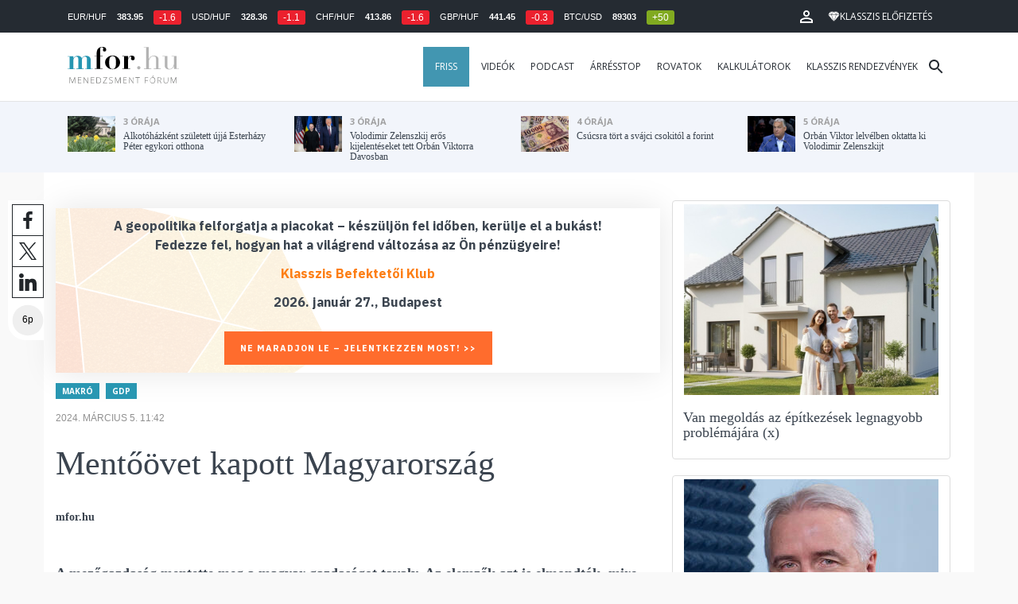

--- FILE ---
content_type: text/html; charset=UTF-8
request_url: https://mfor.hu/cikkek/makro/mentoovet-kapott-magyarorszag.html
body_size: 27226
content:
<!DOCTYPE html>
<html lang="hu">
<head>

	<meta charset="utf-8">
	<meta http-equiv="X-UA-Compatible" content="IE=edge">
	<meta name="viewport" content="width=device-width, initial-scale=1">
	<meta name="facebook-domain-verification" content="swy6xc5sadawbjo2qp2ffcx120gulr" />

	<link rel="shortcut icon" href="/mfor/favicon.ico?t=02318ef18e1cab1577ace09a488d68b6" type="image/x-icon">

	<link href="/bootstrap/css/bootstrap.min.css" rel="stylesheet">
	<link rel="stylesheet" href="/mfor/css/base.css?t=02318ef18e1cab1577ace09a488d68b6">
	<link rel="stylesheet" href="/mfor/css/news.css?t=202511241058">
	<link rel="stylesheet" href="/mfor/css/zephr.css?t=02318ef18e1cab1577ace09a488d68b6">
		
	<link rel="preconnect" href="https://www.google.com">
	<link rel="preconnect" href="https://www.gstatic.com" crossorigin>
	<link rel="preconnect" href="https://fonts.googleapis.com">
	<link rel="preconnect" href="https://fonts.gstatic.com" crossorigin>
	<link href="https://fonts.googleapis.com/css2?family=Open+Sans:ital,wght@0,400;0,700;1,400;1,700&display=swap" rel="stylesheet">

	<link rel="alternate" type="application/rss+xml" title="Legfrissebb cikkeink" href="/rss/" />

        <title>Mentőövet kapott Magyarország - mfor.hu</title>

        <meta name="keywords" content="Makró, GDP" />
        <meta name="description" itemprop="description" content="A mezőgazdaság mentette meg a magyar gazdaságot tavaly. Az elemzők azt is elmondták, mire számítanak az idén.&nbsp;
" />
        <meta name="category" value="Makró" />
        <meta name="author" content="mfor.hu" />
		<meta property="article:publisher" content="https://www.facebook.com/MenedzsmentForum">

        <meta property="fb:app_id" content="1668557033209997" />
        
        <meta property="og:title" content="Mentő&ouml;vet kapott Magyarorsz&aacute;g" />
        <meta property="og:site_name" content="mfor.hu - Menedzsment Fórum" />

        <meta property="og:description" content="A mezőgazdaság mentette meg a magyar gazdaságot tavaly. Az elemzők azt is elmondták, mire számítanak az idén.&nbsp;
" />
        <meta property="og:url" content="https://mfor.hu/cikkek/makro/mentoovet-kapott-magyarorszag.html" />
        <meta property="og:locale" content="hu_HU" />
        <meta property="og:type" content="article" />
        <meta property="og:image:type" content="image/jpeg">
        <meta property="og:image" content="https://mfor.hu/i/2/b/7/6/d/5/2/e/7/6/a/f/3/1/9/6/9/d/0/e/mentoovet-kapott-magyarorszag_facebook.jpg?s=1200630" />
        <meta property="og:image:secure_url" content="https://mfor.hu/i/2/b/7/6/d/5/2/e/7/6/a/f/3/1/9/6/9/d/0/e/mentoovet-kapott-magyarorszag_facebook.jpg?s=1200630" />
        <meta property="og:image:width" content="1200" />
        <meta property="og:image:height" content="630" />

		<meta name="twitter:card" content="summary_large_image">
		<meta name="twitter:site" content="@wwwmforhu">
		<meta name="twitter:label1" content="Szerző:">
		<meta name="twitter:data1" content="mfor.hu">
		<meta name="twitter:label2" content="Becsült olvasási idő:">
		<meta name="twitter:data2" content="6 perc">

        <meta property="article:tag" content="Makró" />
        <meta property="article:tag" content="GDP" />

        <meta itemprop="genre" content="News" />
        <meta itemprop="inLanguage" content=“hu-HU” />
        <meta itemprop="copyrightYear" content="2024" />
        <meta property="article:published_time" itemprop="datePublished" content="2024-03-05T11:42:00+02:00" />
        <meta itemprop="dateCreated" content="2024-03-05T11:42:00+02:00" />

        <meta name="robots" content="index,follow,noarchive" />
        <meta name="revisit-after" content="1 days">
        <meta name="distribution" content="Global">
        <meta name="copyright" content="Menedzsment Fórum">
        <link rel="author" title="Impresszum" href="/menedzsment-forum/impresszum.html" />
        <link rel="home" title="" href="/" id="homelink" />
        <link rel="canonical" href="https://mfor.hu/cikkek/makro/mentoovet-kapott-magyarorszag.html" />

        <meta http-equiv="X-UA-Compatible" content="IE=edge">
        <meta http-equiv="content-type" content="text/html; charset=utf-8" />
        <meta http-equiv="cache-control" content="no-cache" />
        <meta http-equiv="cache-control" content="must-revalidate" />
        <meta http-equiv="pragma" content="no-cache" />

        <link rel="apple-touch-icon-precomposed" sizes="57x57" href="/mfor/images/icons/apple-touch-icon-57x57.png" />
        <link rel="apple-touch-icon-precomposed" sizes="114x114" href="/mfor/images/icons/apple-touch-icon-114x114.png" />
        <link rel="apple-touch-icon-precomposed" sizes="72x72" href="/mfor/images/icons/apple-touch-icon-72x72.png" />
        <link rel="apple-touch-icon-precomposed" sizes="144x144" href="/mfor/images/icons/apple-touch-icon-144x144.png" />
        <link rel="apple-touch-icon-precomposed" sizes="60x60" href="/mfor/images/icons/apple-touch-icon-60x60.png" />
        <link rel="apple-touch-icon-precomposed" sizes="120x120" href="/mfor/images/icons/apple-touch-icon-120x120.png" />
        <link rel="apple-touch-icon-precomposed" sizes="76x76" href="/mfor/images/icons/apple-touch-icon-76x76.png" />
        <link rel="apple-touch-icon-precomposed" sizes="152x152" href="/mfor/images/icons/apple-touch-icon-152x152.png" />
        <link rel="icon" type="image/png" href="/mfor/images/icons/favicon-196x196.png" sizes="196x196" />
        <link rel="icon" type="image/png" href="/mfor/images/icons/favicon-96x96.png" sizes="96x96" />
        <link rel="icon" type="image/png" href="/mfor/images/icons/favicon-32x32.png" sizes="32x32" />
        <link rel="icon" type="image/png" href="/mfor/images/icons/favicon-16x16.png" sizes="16x16" />
        <link rel="icon" type="image/png" href="/mfor/images/icons/favicon-128.png" sizes="128x128" />
        <meta name="application-name" content="mfor.hu"/>
        <meta name="msapplication-TileColor" content="#FFFFFF" />
        <meta name="msapplication-TileImage" content="/mfor/images/icons/mstile-144x144.png" />
        <meta name="msapplication-square70x70logo" content="/mfor/images/icons/mstile-70x70.png" />
        <meta name="msapplication-square150x150logo" content="/mfor/images/icons/mstile-150x150.png" />
        <meta name="msapplication-wide310x150logo" content="/mfor/images/icons/mstile-310x150.png" />
        <meta name="msapplication-square310x310logo" content="/mfor/images/icons/mstile-310x310.png" />

		<!-- Google Tag Manager -->
		<script>(function(w,d,s,l,i){w[l]=w[l]||[];w[l].push({'gtm.start':
					new Date().getTime(),event:'gtm.js'});var f=d.getElementsByTagName(s)[0],
				j=d.createElement(s),dl=l!='dataLayer'?'&l='+l:'';j.async=true;j.src=
				'https://www.googletagmanager.com/gtm.js?id='+i+dl;f.parentNode.insertBefore(j,f);
			})(window,document,'script','dataLayer','GTM-WZWSFQL');</script>
		<!-- End Google Tag Manager -->


		<!-- Global site tag (gtag.js) - Google Analytics -->
		<script async src="https://www.googletagmanager.com/gtag/js?id=UA-44459257-1"></script>
		<script>
			window.dataLayer = window.dataLayer || [];
			function gtag(){dataLayer.push(arguments);}
			gtag('js', new Date());

			gtag('config', 'UA-44459257-1');
		</script>

		

	<script src="https://cdn.onesignal.com/sdks/OneSignalSDK.js" async=""></script>
	<script>
		window.OneSignal = window.OneSignal || [];
		OneSignal.push(function() {
			OneSignal.init({
				appId: "c3211c08-6880-41ff-8e25-a1daa77cb328",
			});
		});
	</script>




	<!-- InMobi Choice. Consent Manager Tag v3.0 (for TCF 2.2) -->
<script type="text/javascript" async>
	(function() {
		var host = 'mfor.hu';
		var element = document.createElement('script');
		var firstScript = document.getElementsByTagName('script')[0];
		var url = 'https://cmp.inmobi.com'
			.concat('/choice/', '2CFJPrqDGZcGN', '/', host, '/choice.js?tag_version=V3');
		var uspTries = 0;
		var uspTriesLimit = 3;
		element.async = true;
		element.type = 'text/javascript';
		element.src = url;

		firstScript.parentNode.insertBefore(element, firstScript);

		function makeStub() {
			var TCF_LOCATOR_NAME = '__tcfapiLocator';
			var queue = [];
			var win = window;
			var cmpFrame;

			function addFrame() {
				var doc = win.document;
				var otherCMP = !!(win.frames[TCF_LOCATOR_NAME]);

				if (!otherCMP) {
					if (doc.body) {
						var iframe = doc.createElement('iframe');

						iframe.style.cssText = 'display:none';
						iframe.name = TCF_LOCATOR_NAME;
						doc.body.appendChild(iframe);
					} else {
						setTimeout(addFrame, 5);
					}
				}
				return !otherCMP;
			}

			function tcfAPIHandler() {
				var gdprApplies;
				var args = arguments;

				if (!args.length) {
					return queue;
				} else if (args[0] === 'setGdprApplies') {
					if (
						args.length > 3 &&
						args[2] === 2 &&
						typeof args[3] === 'boolean'
					) {
						gdprApplies = args[3];
						if (typeof args[2] === 'function') {
							args[2]('set', true);
						}
					}
				} else if (args[0] === 'ping') {
					var retr = {
						gdprApplies: gdprApplies,
						cmpLoaded: false,
						cmpStatus: 'stub'
					};

					if (typeof args[2] === 'function') {
						args[2](retr);
					}
				} else {
					if(args[0] === 'init' && typeof args[3] === 'object') {
						args[3] = Object.assign(args[3], { tag_version: 'V3' });
					}
					queue.push(args);
				}
			}

			function postMessageEventHandler(event) {
				var msgIsString = typeof event.data === 'string';
				var json = {};

				try {
					if (msgIsString) {
						json = JSON.parse(event.data);
					} else {
						json = event.data;
					}
				} catch (ignore) {}

				var payload = json.__tcfapiCall;

				if (payload) {
					window.__tcfapi(
						payload.command,
						payload.version,
						function(retValue, success) {
							var returnMsg = {
								__tcfapiReturn: {
									returnValue: retValue,
									success: success,
									callId: payload.callId
								}
							};
							if (msgIsString) {
								returnMsg = JSON.stringify(returnMsg);
							}
							if (event && event.source && event.source.postMessage) {
								event.source.postMessage(returnMsg, '*');
							}
						},
						payload.parameter
					);
				}
			}

			while (win) {
				try {
					if (win.frames[TCF_LOCATOR_NAME]) {
						cmpFrame = win;
						break;
					}
				} catch (ignore) {}

				if (win === window.top) {
					break;
				}
				win = win.parent;
			}
			if (!cmpFrame) {
				addFrame();
				win.__tcfapi = tcfAPIHandler;
				win.addEventListener('message', postMessageEventHandler, false);
			}
		};

		makeStub();

		function makeGppStub() {
			const CMP_ID = 10;
			const SUPPORTED_APIS = [
				'2:tcfeuv2',
				'6:uspv1',
				'7:usnatv1',
				'8:usca',
				'9:usvav1',
				'10:uscov1',
				'11:usutv1',
				'12:usctv1'
			];

			window.__gpp_addFrame = function (n) {
				if (!window.frames[n]) {
					if (document.body) {
						var i = document.createElement("iframe");
						i.style.cssText = "display:none";
						i.name = n;
						document.body.appendChild(i);
					} else {
						window.setTimeout(window.__gpp_addFrame, 10, n);
					}
				}
			};
			window.__gpp_stub = function () {
				var b = arguments;
				__gpp.queue = __gpp.queue || [];
				__gpp.events = __gpp.events || [];

				if (!b.length || (b.length == 1 && b[0] == "queue")) {
					return __gpp.queue;
				}

				if (b.length == 1 && b[0] == "events") {
					return __gpp.events;
				}

				var cmd = b[0];
				var clb = b.length > 1 ? b[1] : null;
				var par = b.length > 2 ? b[2] : null;
				if (cmd === "ping") {
					clb(
						{
							gppVersion: "1.1", // must be “Version.Subversion”, current: “1.1”
							cmpStatus: "stub", // possible values: stub, loading, loaded, error
							cmpDisplayStatus: "hidden", // possible values: hidden, visible, disabled
							signalStatus: "not ready", // possible values: not ready, ready
							supportedAPIs: SUPPORTED_APIS, // list of supported APIs
							cmpId: CMP_ID, // IAB assigned CMP ID, may be 0 during stub/loading
							sectionList: [],
							applicableSections: [-1],
							gppString: "",
							parsedSections: {},
						},
						true
					);
				} else if (cmd === "addEventListener") {
					if (!("lastId" in __gpp)) {
						__gpp.lastId = 0;
					}
					__gpp.lastId++;
					var lnr = __gpp.lastId;
					__gpp.events.push({
						id: lnr,
						callback: clb,
						parameter: par,
					});
					clb(
						{
							eventName: "listenerRegistered",
							listenerId: lnr, // Registered ID of the listener
							data: true, // positive signal
							pingData: {
								gppVersion: "1.1", // must be “Version.Subversion”, current: “1.1”
								cmpStatus: "stub", // possible values: stub, loading, loaded, error
								cmpDisplayStatus: "hidden", // possible values: hidden, visible, disabled
								signalStatus: "not ready", // possible values: not ready, ready
								supportedAPIs: SUPPORTED_APIS, // list of supported APIs
								cmpId: CMP_ID, // list of supported APIs
								sectionList: [],
								applicableSections: [-1],
								gppString: "",
								parsedSections: {},
							},
						},
						true
					);
				} else if (cmd === "removeEventListener") {
					var success = false;
					for (var i = 0; i < __gpp.events.length; i++) {
						if (__gpp.events[i].id == par) {
							__gpp.events.splice(i, 1);
							success = true;
							break;
						}
					}
					clb(
						{
							eventName: "listenerRemoved",
							listenerId: par, // Registered ID of the listener
							data: success, // status info
							pingData: {
								gppVersion: "1.1", // must be “Version.Subversion”, current: “1.1”
								cmpStatus: "stub", // possible values: stub, loading, loaded, error
								cmpDisplayStatus: "hidden", // possible values: hidden, visible, disabled
								signalStatus: "not ready", // possible values: not ready, ready
								supportedAPIs: SUPPORTED_APIS, // list of supported APIs
								cmpId: CMP_ID, // CMP ID
								sectionList: [],
								applicableSections: [-1],
								gppString: "",
								parsedSections: {},
							},
						},
						true
					);
				} else if (cmd === "hasSection") {
					clb(false, true);
				} else if (cmd === "getSection" || cmd === "getField") {
					clb(null, true);
				}
				//queue all other commands
				else {
					__gpp.queue.push([].slice.apply(b));
				}
			};
			window.__gpp_msghandler = function (event) {
				var msgIsString = typeof event.data === "string";
				try {
					var json = msgIsString ? JSON.parse(event.data) : event.data;
				} catch (e) {
					var json = null;
				}
				if (typeof json === "object" && json !== null && "__gppCall" in json) {
					var i = json.__gppCall;
					window.__gpp(
						i.command,
						function (retValue, success) {
							var returnMsg = {
								__gppReturn: {
									returnValue: retValue,
									success: success,
									callId: i.callId,
								},
							};
							event.source.postMessage(msgIsString ? JSON.stringify(returnMsg) : returnMsg, "*");
						},
						"parameter" in i ? i.parameter : null,
						"version" in i ? i.version : "1.1"
					);
				}
			};
			if (!("__gpp" in window) || typeof window.__gpp !== "function") {
				window.__gpp = window.__gpp_stub;
				window.addEventListener("message", window.__gpp_msghandler, false);
				window.__gpp_addFrame("__gppLocator");
			}
		};

		makeGppStub();

		var uspStubFunction = function() {
			var arg = arguments;
			if (typeof window.__uspapi !== uspStubFunction) {
				setTimeout(function() {
					if (typeof window.__uspapi !== 'undefined') {
						window.__uspapi.apply(window.__uspapi, arg);
					}
				}, 500);
			}
		};

		var checkIfUspIsReady = function() {
			uspTries++;
			if (window.__uspapi === uspStubFunction && uspTries < uspTriesLimit) {
				console.warn('USP is not accessible');
			} else {
				clearInterval(uspInterval);
			}
		};

		if (typeof window.__uspapi === 'undefined') {
			window.__uspapi = uspStubFunction;
			var uspInterval = setInterval(checkIfUspIsReady, 6000);
		}
	})();
</script>
<!-- End InMobi Choice. Consent Manager Tag v3.0 (for TCF 2.2) -->
<script type="application/bannerData" id="adData" class="mforpb_adzone">
{
"url" : "https://mfor.hu/cikkek/makro/mentoovet-kapott-magyarorszag.html",
"pageType" : "article",
"keywords" : ["Makró", "GDP"],
"category" : "Makró",
"adult" : 0,
"gSens" : 0,
"extraData" : []
}
</script>

<script type="application/javascript" class="mforpb_adzone">
	var debugVersion=Date.now();const admeLocalQueryString=window.location.search,admeLocalUrlParams=new URLSearchParams(admeLocalQueryString),admeLocalDebug=admeLocalUrlParams.has("admeDebug"),admeUrl="https://link.adaptivemedia.hu/adme/extra/adme",admeLink=admeLocalDebug?admeUrl+".js?v="+debugVersion:admeUrl+".min.js",admeElement=document.createElement("script");admeElement.src=admeLink,document.head.appendChild(admeElement),admeElement.onload=()=>{console.log("adme.js loaded")},admeElement.onerror=()=>{console.log("adme.js cannot be loaded")};
</script>


	<script src="/mfor/js/jquery.min.js"></script>
	<script src="/mfor/js/jquery.cookie.min.js"></script>
	<script src="/bootstrap/js/bootstrap.min.js"></script>

	<script src="/mfor/js/functions.js?t=02318ef18e1cab1577ace09a488d68b6"></script>
	<script src="/mfor/js/application.js?t=02318ef18e1cab1577ace09a488d68b6"></script>
	<script src="/mfor/js/news.js?t=7d5e5193224e88601f16ae4f31b215c0"></script>

	<script data-ad-client="ca-pub-5565734367558042" async src="https://pagead2.googlesyndication.com/pagead/js/adsbygoogle.js"></script>

	<!-- Facebook Pixel Code -->
	<script>
		!function(f,b,e,v,n,t,s)
		{if(f.fbq)return;n=f.fbq=function(){n.callMethod?
			n.callMethod.apply(n,arguments):n.queue.push(arguments)};
			if(!f._fbq)f._fbq=n;n.push=n;n.loaded=!0;n.version='2.0';
			n.queue=[];t=b.createElement(e);t.async=!0;
			t.src=v;s=b.getElementsByTagName(e)[0];
			s.parentNode.insertBefore(t,s)}(window, document,'script',
			'https://connect.facebook.net/en_US/fbevents.js');
		fbq('init', '1446330315732208');
		fbq('track', 'PageView');
	</script>
	<noscript><img height="1" width="1" style="display:none" src="https://www.facebook.com/tr?id=1446330315732208&ev=PageView&noscript=1" /></noscript>
	<!-- End Facebook Pixel Code -->

	<script>window.grecaptchaSiteKey = '6LdxB1kkAAAAAFdAghbeabkTViWhztTrjcOiY_tS';</script>
</head>
<body id="body">

			<!-- Google Tag Manager (noscript) -->
		<noscript><iframe src="https://www.googletagmanager.com/ns.html?id=GTM-WZWSFQL" height="0" width="0" style="display:none;visibility:hidden"></iframe></noscript>
		<!-- End Google Tag Manager (noscript) -->
		
    <div id="fb-root"></div>
    <script>(function(d, s, id) {
            var js, fjs = d.getElementsByTagName(s)[0];
            if (d.getElementById(id)) return;
            js = d.createElement(s); js.id = id;
            js.src = 'https://connect.facebook.net/hu_HU/sdk.js#xfbml=1&version=v2.11&appId=1668557033209997';
            fjs.parentNode.insertBefore(js, fjs);
        }(document, 'script', 'facebook-jssdk'));</script>

	
    <!-- prediction -->
    <div id="prediction">
		<div class="row mx-0">
			<div class="container">
				<div class="prediction-navbar">
					<div class="prediction-tickers hidden-xs">
													<span>EUR/HUF</span> <span><strong>383.95</strong></span> <span class="badge red">-1.6</span>
													<span>USD/HUF</span> <span><strong>328.36</strong></span> <span class="badge red">-1.1</span>
													<span>CHF/HUF</span> <span><strong>413.86</strong></span> <span class="badge red">-1.6</span>
													<span>GBP/HUF</span> <span><strong>441.45</strong></span> <span class="badge red">-0.3</span>
													<span>BTC/USD</span> <span><strong>89303</strong></span> <span class="badge green">+50</span>
											</div>
                    <!-- navbar-loginmenu 2021-01-29 -->
<ul class="navbar navbar-usermenu">
	<li class="nav-item dropdown dropdown-click">
		<a class="nav-link" href="#" title="Bejelentkezés" id="navbarUserDropdownBtn" role="button" data-toggle="dropdown" aria-haspopup="true" aria-expanded="false">
			<svg xmlns="http://www.w3.org/2000/svg" height="24px" viewBox="0 0 24 24" width="24px" fill="#FFFFFF"><path d="M0 0h24v24H0z" fill="none"></path><path d="M12 5.9c1.16 0 2.1.94 2.1 2.1s-.94 2.1-2.1 2.1S9.9 9.16 9.9 8s.94-2.1 2.1-2.1m0 9c2.97 0 6.1 1.46 6.1 2.1v1.1H5.9V17c0-.64 3.13-2.1 6.1-2.1M12 4C9.79 4 8 5.79 8 8s1.79 4 4 4 4-1.79 4-4-1.79-4-4-4zm0 9c-2.67 0-8 1.34-8 4v3h16v-3c0-2.66-5.33-4-8-4z"></path></svg>
		</a>
		<div id="navbarUserDropdown" class="dropdown-menu dropdown-menu-right p-2 text-light text-center" aria-labelledby="navbarUserDropdownBtn">
			<a href="/felhasznalo/bejelentkezes" class="btn btn-klasszis mb-2">Bejelentkezés / Regisztráció</a>
		</div>
	</li>
	<li class="nav-item ml-1">
		<a href="/klasszis" class="nav-link btn btn-klasszis" style="background: transparent;">
			<svg width="15" height="14" fill="none" xmlns="http://www.w3.org/2000/svg"><path fill-rule="evenodd" clip-rule="evenodd" d="M9.834.5h2.02L15 4.462 11.853.5H9.834zM4.541 4.1L7.15.676H3.386L4.54 4.1zM3.086.854L.359 4.287h3.884L3.086.854zm3.962 11.832L4.361 4.637H.37l6.678 8.047zm.452.275l2.779-8.323H4.72L7.5 12.96zm3.138-8.323l-2.686 8.047 6.678-8.047h-3.992zm-5.805-.351L7.5.784l2.667 3.503H4.833zM7.85.676L10.46 4.1 11.614.676H7.85zm4.064.178l2.726 3.433h-3.883L11.914.854z" fill="#fff"></path></svg>
			<span>Klasszis előfizetés</span>
		</a>
	</li>
</ul>				</div>
			</div>
		</div>
    </div>
    <!-- prediction end -->


    <!-- menu -->
    <div id="menu" class="slotHeader">
        <div class="row mx-0">

            <nav class="navbar navbar-default" id="navbar-default">
                <div class="container">
                    <div class="container-fluid d-flex align-items-center">

						<a class="navbar-brand" href="/">MFOR</a>

						<div class="top24">
							<a href="/hirek.html">FRISS</a>
						</div>

						<div class="navbar-header">
                            <button type="button" class="navbar-toggle collapsed" data-toggle="collapse" data-target="#navbar" aria-expanded="false" aria-controls="navbar">
                                <span class="sr-only">Menü</span>
                                <span class="icon-bar"></span>
                                <span class="icon-bar"></span>
                                <span class="icon-bar"></span>
                            </button>
                        </div>
                        <div id="navbar" class="navbar-collapse collapse flex-xl-grow-1">
                            <ul class="nav navbar-nav navbar-right">
                                <li><a href="/hirek.html" style="background-color: #4296b1; padding-right: 15px; color: #fff; margin-left: 10px;">Friss</a></li>
								<li><a href="/cikkek/cimke/dosszie/videok.html">Videók</a></li>
								<li><a href="/cikkek/cimke/dosszie/podcast.html">Podcast</a></li>
								<li><a href="/cikkek/cimke/dosszie/arresstop-.html">Árrésstop</a></li>
								<li class="dropdown">
									<a class="dropdown-toggle" href="javascript:;" id="categoryDropdown" role="button" data-toggle="dropdown" aria-haspopup="true" aria-expanded="false">Rovatok</a>
									<ul class="dropdown-menu category-dropdown" aria-labelledby="categoryDropdown">
																			<li><a class="dropdown-item" href="/cikkek/agrarium.html">Agrárium</a></li>
																			<li><a class="dropdown-item" href="/cikkek/aranyelet.html">Aranyélet</a></li>
																			<li><a class="dropdown-item" href="/cikkek/befektetes.html">Befektetés</a></li>
																			<li><a class="dropdown-item" href="/cikkek/benchmark.html">Benchmark</a></li>
																			<li><a class="dropdown-item" href="/cikkek/egeszsegugy.html">Egészségügy</a></li>
																			<li><a class="dropdown-item" href="/cikkek/ingatlan.html">Ingatlan</a></li>
																			<li><a class="dropdown-item" href="/cikkek/innovacio.html">Innováció</a></li>
																			<li><a class="dropdown-item" href="/cikkek/kozerdeku.html">Közérdekű</a></li>
																			<li><a class="dropdown-item" href="/cikkek/kultura.html">Kultúra</a></li>
																			<li><a class="dropdown-item" href="/cikkek/kulpolitika.html">Külpolitika</a></li>
																			<li><a class="dropdown-item" href="/cikkek/makro.html">Makró</a></li>
																			<li><a class="dropdown-item" href="/cikkek/oktatas.html">Oktatás</a></li>
																			<li><a class="dropdown-item" href="/cikkek/szemelyes_penzugyek.html">Személyes pénzügyek</a></li>
																			<li><a class="dropdown-item" href="/cikkek/szubjektiv.html">Szubjektív</a></li>
																			<li><a class="dropdown-item" href="/cikkek/tortenelem.html">Történelem</a></li>
																			<li><a class="dropdown-item" href="/cikkek/tudomany.html">Tudomány-Technika</a></li>
																			<li><a class="dropdown-item" href="/cikkek/turizmus.html">Turizmus</a></li>
																			<li><a class="dropdown-item" href="/cikkek/vallalatok.html">Vállalatok</a></li>
																		</ul>
								</li>
                                <li><a href="/kalkulatorok.html">Kalkulátorok</a></li>
                                <li><a href="https://klasszis.hu" target="_blank">Klasszis rendezvények</a></li>
                            </ul>

                        </div>
												<div class="navbar-search">
							<a href="/kereses" class="navbar-search-toggle">
								<svg xmlns="http://www.w3.org/2000/svg" height="24px" viewBox="0 0 24 24" width="24px" fill="#252b32"><path d="M0 0h24v24H0z" fill="none"/><path d="M15.5 14h-.79l-.28-.27C15.41 12.59 16 11.11 16 9.5 16 5.91 13.09 3 9.5 3S3 5.91 3 9.5 5.91 16 9.5 16c1.61 0 3.09-.59 4.23-1.57l.27.28v.79l5 4.99L20.49 19l-4.99-5zm-6 0C7.01 14 5 11.99 5 9.5S7.01 5 9.5 5 14 7.01 14 9.5 11.99 14 9.5 14z"/></svg>
							</a>
						</div>
 						                    </div>
                </div>
            </nav>

        </div>
    </div>
    <!-- menu end -->


    <!-- instant news -->
    <div id="instant_news" class="hidden-xs hidden-sm slotLine">
        <div class="row mx-0">
            <div class="container">
                <div class="col-md-3">
                    <a href="https://mfor.hu/cikkek/kultura/alkotohazkent-szuletett-ujja-esterhazy-peter-egykori-otthona.html">
                        <div class="media">
                            <div class="media-left">
                                <img class="media-object" src="https://mfor.hu/i/d/4/1/8/3/3/c/d/6/0/4/b/c/f/7/2/3/9/3/0/villa-esterhazy_th.jpg" height="45" alt="Alkotóházként született újjá Esterházy Péter egykori otthona">
                            </div>
                            <div class="media-body">
                                <span>3 órája</span>
                                <h4 class="media-heading">
                                    Alkotóházként született újjá Esterházy Péter egykori otthona																		                                </h4>
                            </div>
                        </div>
                    </a>
                </div>
                <div class="col-md-3">
                    <a href="https://mfor.hu/cikkek/kulpolitika/volodimir-zelenszkij-eros-kijelenteseket-tett-orban-viktorra-davosban.html">
                        <div class="media">
                            <div class="media-left">
                                <img class="media-object" src="https://mfor.hu/i/7/8/6/4/2/d/f/9/f/7/d/6/2/1/a/2/d/f/b/4/volodimir-zelenszkij-ukran-elnok-donald-trumppal-davosban_th.jpg" height="45" alt="Volodimir Zelenszkij erős kijelentéseket tett Orbán Viktorra Davosban">
                            </div>
                            <div class="media-body">
                                <span>3 órája</span>
                                <h4 class="media-heading">
                                    Volodimir Zelenszkij erős kijelentéseket tett Orbán Viktorra Davosban																		                                </h4>
                            </div>
                        </div>
                    </a>
                </div>
                <div class="col-md-3">
                    <a href="https://mfor.hu/cikkek/befektetes/csucsra-tort-a-svajci-csokitol-a-forint.html">
                        <div class="media">
                            <div class="media-left">
                                <img class="media-object" src="https://mfor.hu/i/2/8/3/e/4/4/9/9/b/a/6/2/2/f/4/c/0/9/1/9/csucsra-tort-a-svajci-csokitol-a-forint_th.jpg" height="45" alt="Csúcsra tört a svájci csokitól a forint">
                            </div>
                            <div class="media-body">
                                <span>4 órája</span>
                                <h4 class="media-heading">
                                    Csúcsra tört a svájci csokitól a forint																		                                </h4>
                            </div>
                        </div>
                    </a>
                </div>
                <div class="col-md-3">
                    <a href="https://mfor.hu/cikkek/kulpolitika/orban-viktor-lelvelben-oktatta-ki-volodimir-zelenszkijt.html">
                        <div class="media">
                            <div class="media-left">
                                <img class="media-object" src="https://mfor.hu/i/4/c/5/3/1/6/e/f/e/f/f/4/7/5/5/4/a/b/5/d/orban-viktor-lelvelben-oktatta-ki-volodimir-zelenszkijt_th.jpg" height="45" alt="Orbán Viktor lelvélben oktatta ki Volodimir Zelenszkijt">
                            </div>
                            <div class="media-body">
                                <span>5 órája</span>
                                <h4 class="media-heading">
                                    Orbán Viktor lelvélben oktatta ki Volodimir Zelenszkijt																		                                </h4>
                            </div>
                        </div>
                    </a>
                </div>
            </div>
        </div>
    </div>
    <!-- instant news end -->

	
	



	
    
    <!-- main -->
    <div id="main">
			<div class="container no-gutter">

			<div class="col-md-8">
				
				<!-- content -->
				<div class="col-md-12 px-0">
					<script type="application/ld+json">
{
	"@context": "http://schema.org",
	"@type": "NewsArticle",
	"url": "https://mfor.hu/cikkek/makro/mentoovet-kapott-magyarorszag.html",
	"publisher":{
		"@type":"Organization",
		"name":"Menedzsment Fórum",
		"logo":"https://mfor.hu/mfor/images/mfor_logo.svg"
	},
	"author": {
	    "@type": "Person",
	    "name": "mfor.hu",
	    "url": "https://mfor.hu/cikkek/szerzo/mfor-hu.html"
	},
	"headline": "Mentőövet kapott Magyarország",
	"mainEntityOfPage": "https://mfor.hu/cikkek/makro/mentoovet-kapott-magyarorszag.html",
	"articleBody": "<p>A mezőgazdaság mentette meg a magyar gazdaságot tavaly. Az elemzők azt is elmondták, mire számítanak az idén.&nbsp;</p>",
	"datePublished":"2024-03-05T11:42:00+02:00",
	"image":[
		"https://mfor.hu/i/2/b/7/6/d/5/2/e/7/6/a/f/3/1/9/6/9/d/0/e/mentoovet-kapott-magyarorszag_lgc.jpg"
	]
}
</script>
<div class="news-page slotDoubleColumn">
    <div class="news-toolbar ">
        <a class="news-toolbar-item news-toolbar-facebook-share" data-title="Cikk megosztása Facebookon" href="javascript:;">
        <svg xmlns="http://www.w3.org/2000/svg" viewBox="0 0 155.139 155.139" width="100%" height="100%">
            <path fill="#212529" d="M89.584 155.139V84.378h23.742l3.562-27.585H89.584V39.184c0-7.984 2.208-13.425 13.67-13.425l14.595-.006V1.08C115.325.752 106.661 0 96.577 0 75.52 0 61.104 12.853 61.104 36.452v20.341H37.29v27.585h23.814v70.761h28.48z"></path>
        </svg>
        <script>
			(() => {
				try {
					document.querySelector('.news-toolbar-facebook-share').addEventListener('click', e => {
						e.preventDefault();
						FB.ui({
							method: 'share',
							href: 'https://mfor.hu/cikkek/makro/mentoovet-kapott-magyarorszag.html'
						});
					});
				} catch (e) {}
			})();
        </script>
    </a>
	<a class="news-toolbar-item news-toolbar-twitter-share" target="_blank" data-title="Cikk megosztása X-en" href="https://x.com/intent/post">
		<svg xmlns="http://www.w3.org/2000/svg" viewBox="0 0 300 300.251">
			<path fill="#212529" d="M178.57 127.15 290.27 0h-26.46l-97.03 110.38L89.34 0H0l117.13 166.93L0 300.25h26.46l102.4-116.59 81.8 116.59H300M36.01 19.54h40.65l187.13 262.13h-40.66"/>
		</svg>
	</a>
	<a class="news-toolbar-item news-toolbar-linkedin-share" target="_blank" data-title="Cikk megosztása LinkedInen" href="https://www.linkedin.com/shareArticle?url=https%3A%2F%2Fmfor.hu%2Fcikkek%2Fmakro%2Fmentoovet-kapott-magyarorszag.html&title=Ment%C5%91%C3%B6vet+kapott+Magyarorsz%C3%A1g">
        <svg xmlns="http://www.w3.org/2000/svg" viewBox="0 0 310 310">
            <path fill="#212529" d="M72.16 99.73H9.927a5 5 0 00-5 5v199.928a5 5 0 005 5H72.16a5 5 0 005-5V104.73a5 5 0 00-5-5zM41.066.341C18.422.341 0 18.743 0 41.362 0 63.991 18.422 82.4 41.066 82.4c22.626 0 41.033-18.41 41.033-41.038C82.1 18.743 63.692.341 41.066.341zM230.454 94.761c-24.995 0-43.472 10.745-54.679 22.954V104.73a5 5 0 00-5-5h-59.599a5 5 0 00-5 5v199.928a5 5 0 005 5h62.097a5 5 0 005-5V205.74c0-33.333 9.054-46.319 32.29-46.319 25.306 0 27.317 20.818 27.317 48.034v97.204a5 5 0 005 5H305a5 5 0 005-5V194.995c0-49.565-9.451-100.234-79.546-100.234z"></path>
        </svg>
    </a>
    <div class="news-toolbar-item news-toolbar-reading-time" data-title="Becsült olvasási idő: 6 perc">
        <svg id="readingTimeSvg" class="readingtime-svg" xmlns="http://www.w3.org/2000/svg" viewBox="0 0 118 118">
            <defs>
                <clipPath id="insideStrokeClip">
                    <circle cx="59" cy="59" r="57"/>
                </clipPath>
            </defs>
            <circle class="readingtime-svg-bg" cx="59" cy="59" r="57" fill="#f6f6f6" stroke="#f6f6f6" stroke-width="0" transform="rotate(-90,59,59)" shape-rendering="geometricPrecision"></circle>
            <circle clip-path="url(#insideStrokeClip)" class="readingtime-svg-elapsed" cx="59" cy="59" r="57" fill="none" stroke="#007bff" stroke-width="18" stroke-dasharray="0, 20000" transform="rotate(-90,59,59)" shape-rendering="geometricPrecision"></circle>
            <path class="readingtime-svg-done" d="M55.4,78.9L41.5,65l-4.6,4.6l18.6,18.6l39.8-39.8l-4.6-4.6L55.4,78.9z" fill="#fff" style="display: none; transform: translate(-7px, -7px);"></path>
            <text class="readingtime-svg-text" id="myTimer" text-anchor="middle" x="59" y="69" style="font-size: 36px;">6p</text>
        </svg>
		<script>
			(() => document.addEventListener('DOMContentLoaded', e => {
				let readingTimeSvg = document.getElementById('readingTimeSvg'),
					elapsedTime = readingTimeSvg.querySelector('.readingtime-svg-elapsed'),
					articleContainer = document.querySelector('.news-page-article');

				const setReadingTimeIcon = e => {
					const currentPosition = articleContainer.getBoundingClientRect().top;

					let positionDone = articleContainer.getBoundingClientRect().height - document.documentElement.clientHeight + 150,
						percent = currentPosition < 0 ? Math.abs(currentPosition / positionDone) : 0;

					elapsedTime.setAttribute("stroke-dasharray", Math.round(360 * Math.min(percent, 1)) + ", 20000");

					readingTimeSvg.querySelector('.readingtime-svg-text').style.display = percent < 1 ? 'block' : 'none';
					readingTimeSvg.querySelector('.readingtime-svg-done').style.display = percent < 1 ? 'none' : 'block';
					readingTimeSvg.querySelector('.readingtime-svg-bg').setAttribute('fill', percent < 1 ? '#efefef' : '#007bff');
				};

				setReadingTimeIcon(e);
				document.addEventListener('scroll', setReadingTimeIcon);

				try {
					document.querySelector('.klasszis-alsosav').classList.add('news-toolbar-visible');
				} catch (e) {}
			}))();
		</script>
    </div>

	<script>
		(() => {
			let NewsPage = document.querySelector('.news-page'),
				NewsToolbar = document.querySelector('.news-toolbar'),
				MainContainer = document.querySelector('#main .container'),
				NewsToolbarOriginalWidth = NewsToolbar.getBoundingClientRect().width,
				NewsToolbarItemOriginalWidth = NewsToolbar.querySelector('.news-toolbar-item').getBoundingClientRect().width,
				NewsToolbarItemPreviousWidth = -1;

			const setNewsToolbarPosition = event => {
				if(window.innerWidth < 768) {
					if(event.type == 'resize' && NewsToolbarItemPreviousWidth != NewsToolbarItemOriginalWidth) setNewsToolbarItemsWidth(NewsToolbarItemOriginalWidth);
					return;
				}

				if(MainContainer.getBoundingClientRect().x < NewsToolbar.getBoundingClientRect().width) {
					NewsToolbar.style.transform = `none`;
					NewsToolbar.style.left = 0;
				} else {
					NewsToolbar.style.transform = 'var(--newsToolbarTransform)';
					NewsToolbar.style.left = 'unset';
				}

				let itemsWidth = NewsToolbarOriginalWidth > NewsPage.getBoundingClientRect().x ? 30 : NewsToolbarItemOriginalWidth;
				setNewsToolbarItemsWidth(itemsWidth);
			}

			const setNewsToolbarItemsWidth = itemsWidth => {
				if(itemsWidth != NewsToolbarItemPreviousWidth) {
					NewsToolbar.querySelectorAll('.news-toolbar-item').forEach(item => {
						item.style.width = itemsWidth+'px';
						item.style.height = itemsWidth+'px';
					});
					NewsToolbarItemPreviousWidth = itemsWidth;
				}

			}

			setNewsToolbarPosition(new Event('valami'));
			window.addEventListener('resize', setNewsToolbarPosition);
		})();
	</script>
</div>
	
        
            <div class="klasszis-elofizetes-promo klasszis-elofizetes-promo-top klasszis-infoblokk mb-3" style="padding: 1rem;">
        <p class="font-weight-bold" style="margin: 0 0 .75em 0;font-weight: bold;font-size: 16px;">
            A geopolitika felforgatja a piacokat – készüljön fel időben, kerülje el a bukást! <br>
            Fedezze fel, hogyan hat a világrend változása az Ön pénzügyeire!
		</p>
        <p class="font-weight-bold" style="margin: .75em 0;font-weight: bold;color: #fd7e14;font-size: 16px;">
            Klasszis Befektetői Klub
		</p>
        <p class="font-weight-bold" style="margin: .75em 0;font-weight: bold;font-size: 16px;">2026. január 27., Budapest</p>
        <p><a href="https://rendezvenyek.klasszis.hu/rendezveny/klasszis-befektetoi-klub--2026-januar" target="_blank" class="btn btn-klasszis blaize-submit text-white d-inline-flex align-items-center" style="color: #fff;margin: 0;">
                <span style="font-size: 11px;">Ne maradjon le – jelentkezzen most! >></span>
            </a></p>
    </div>


	
	
	
	<!-- tags & share -->
	<div class="row">

    <div class="col-md-12">

        <div class="pull-left">
            <div class="tags">
                <a href="https://mfor.hu/cikkek/makro.html" title="Makró">Makró</a>
                                                            <a href="https://mfor.hu/cikkek/cimke/dosszie/gdp.html" title="Dosszié / GDP">GDP</a>
                                                </div>
        </div>

    </div>

</div>


	<!-- end of tags & share -->

	<article class="news-page-article">
		<!-- date -->
		<div class="date-author">
			<time class="date" datetime="2024-03-05 11:42:00">
				2024. március 5. 11:42			</time>
		</div>
		<!-- end of date -->


		<!-- title -->
		<header class="page-header">
			<h1>
				Mentőövet kapott Magyarország			</h1>
		</header>
		<!-- end of title -->


		



		

		


			<!-- author -->
		<div class="date-author">
			<div class="row">
				<div class="col-md-12">

					<address class="pull-left">
													<a href="https://mfor.hu/cikkek/szerzo/mfor-hu.html" title="mfor.hu" class="d-flex">
																			<div>
								<span class="author">mfor.hu</span>
															</div>
											</a>
												</address>

					<div class="pull-right author-social">
						<div class="fb-like" style="width: 103px;" data-href="https://mfor.hu/cikkek/makro/mentoovet-kapott-magyarorszag.html" data-layout="button_count" data-action="recommend" data-size="large" data-show-faces="false" data-share="false"></div>
					</div>

				</div>
			</div>
		</div>
		<!-- end of author -->


		<!-- lead -->
		<div class="lead slotLead">
			<p><p>A mezőgazdaság mentette meg a magyar gazdaságot tavaly. Az elemzők azt is elmondták, mire számítanak az idén.&nbsp;</p>
</p>
		</div>
		<!-- end of lead -->

		<!-- article -->
		
		<div class="news-page-content ">
            
<div class="article slotArticle"><p>A KSH második becslésében megerősítette a negyedik negyedéves GDP fő számait, míg a szezonálisan kiigazított adatokat minimálisan javította. A mai adat már tartalmazza termelési és felhasználási oldalon az egyes tényezők alakulását, így pontosabb képet kaphatunk arról, hogy mi okozta a vártnál kedvezőtlenebb negyedik negyedéves gazdasági teljesítményt.</p>

<p>
                <figure class="article_image">
                    <img src="https://mfor.hu/i/0/4/1/c/2/b/e/9/4/8/1/6/f/f/8/3/5/7/e/c/a-mezogazdasag-dobott-mentoovet-foto-depositphotos_lgc.jpg" alt="A mezőgazdaság dobott mentőövet. Fotó: Depositphotos">
                    <figcaption>A mezőgazdaság dobott mentőövet. Fotó: Depositphotos</figcaption>
                </figure>
            </p>

<blockquote>
<p>"Termelési oldalról ismert volt, hogy az ipar és az építőipar teljesítménye kedvezőtlenül alakul, talán az építőipar teljesítménye lett a vártnál is gyengébb &ndash; mindkét ágazat teljesítménye csökkent éves és negyedéves alapon egyaránt. Az ipar gyenge teljesítményében vélhetően elsősorban az alacsony külső kereslet játszott szerepet, míg az építőipar visszaesését az alacsony rendelésállomány okozta &ndash; az államnak és az önkormányzatoknak nincs elegendő pénze beruházni, a vállalkozások pedig a bizonytalan gazdasági környezetre, az uniós források hiányára, illetve a magas kamatkörnyezetre való tekintettel halasztják el invesztícióikat. A mezőgazdaság teljesítménye a várakozásoknak megfelelően bővült, ugyanakkor itt a növekedés a vártnál talán valamivel kisebb lett. A szolgáltatások teljesítménye a vártnál némileg rosszabbul alakult, bár negyedéves alapon bővült, de éves alapon 1 százalékkal csökkent &ndash; ez mindenképpen egy olyan tényező, ami hozzájárult a vártnál rosszabb teljesítményhez. Meglepően nagy, 8,7 százalékos volt a kereskedelem teljesítményének éves alapú visszaesése. Éves alapon ugyanakkor növelni tudta teljesítményét például a magas hozzáadott értékű információ, kommunikáció ágazat (5,0 százalék), illetve a humán-egészségügy, szociális ellátás ágazat (8,3 százalék)" - kommentálta a kedden megjelent részletes GDP-adatot Regős Gábor, a Granit Alapkezelő szakértője.&nbsp;</p>
</blockquote>

<p>Felhasználási oldalon a legnagyobb meglepetést a nehezen magyarázható készletváltozás tétel okozta: ez a tétel az előző negyedéves 1&nbsp;százalékpont után 3,4 százalékponttal húzta vissza a növekedést, amely már önmagában is magyarázza a vártnál rosszabb teljesítményt. A&nbsp;háztartások fogyasztási éves alapon stagnált, míg negyedéves alapon már növekedni tudott &ndash; a fogyasztás tehát lassan és fokozatosan, de beindul. Itt azonban a jelek szerint a jövedelmi helyzet javulása (melyben az infláció visszaszorulásának van jelentős szerepe) még önmagában kevés, szükség van a háztartások hangulatának javulására, a költési kedv visszatérésére. A beruházások a lehetőségekhez képest kedvezően alakultak: negyedéves alapon bővülni tudtak, míg éves alapon az előző negyedéves 12,3 százalék után csak 3&nbsp;százalékkal estek vissza. Ennek magyarázata a 2014 és 2020 közötti uniós ciklus projektjeinek zárása lehet &ndash; ez a jelek szerint érdemben segített a negyedik negyedéves GDP adaton. Ez ugyanakkor talán némileg magyarázhatja a készletváltozást is: a raktáron lévő gépek, esetleg építőanyagok felhasználása a beruházásokat gerjesztette, míg a készleteket apasztotta. A nettó export összességében 4,1 százalékponttal járult hozzá a növekedéshez a negyedik negyedévben éves alapon, melyből 3,7 százalék az árukhoz, 0,4 százalék a szolgáltatásokhoz kapcsolódik.&nbsp;</p>

<p><aside class="kapcsolodo-cikk card bg-light mb-3">
	<div class="card-header">Kapcsolódó cikk</div>
	<div class="card-body d-sm-flex">
        		<div class="flex-shrink-0 mr-sm-3 mb-3 mb-sm-0">
			<picture>
				<source media="(max-width: 392px)" srcset="https://mfor.hu/i/7/4/9/9/3/9/b/5/b/3/0/1/3/9/6/8/9/2/d/7/gdp-ksh_md.jpg">
				<source media="(max-width: 575px)" srcset="https://mfor.hu/i/7/4/9/9/3/9/b/5/b/3/0/1/3/9/6/8/9/2/d/7/gdp-ksh_lg.jpg">
				<img src="https://mfor.hu/i/7/4/9/9/3/9/b/5/b/3/0/1/3/9/6/8/9/2/d/7/gdp-ksh_th.jpg" alt="gdp ksh " class="cikkajanlo-kep img-fluid mb-0">
			</picture>
		</div>
				<div>
			<h4 class="card-title"><a href="https://mfor.hu/cikkek/makro/hanyatlas-magyarorszagon-elkeseritoek-az-adatok.html" class="kapcsolodo-cikk-link" target="_blank">Hanyatlás Magyarországon, elkeserítőek az adatok</a></h4>
			<p class="card-text">Elkészült a részletes bizonyítvány. Szomorú adatok szerepelnek benne. </p>
		</div>
	</div>
</aside>
</p>

<blockquote>
<p>"2023 egészében tehát a magyar gazdaság &ndash; a nyers adatok alapján &ndash; 0,9 százalékkal esett vissza. A megmentő a mezőgazdaság volt, amely szektor jó teljesítményének hiányában a hazai GDP 3 százékkal zsugorodott volna. Minden más főbb gazdasági területen visszaesés mutatkozott, vagyis egy általános, a gazdaság minden területét érintő visszaesésről beszélhetünk. 2023 egy válságév volt" - ezt már Virovácz Péter, az ING közgazdásza mondta a most megjelent részletes adatokról.&nbsp;</p>
</blockquote>

<h2><strong>Mire számítanak a szakértők?&nbsp;</strong></h2>

<p>A vártnál rosszabb negyedik negyedéves GDP-adatok az áthúzódó hatások miatt kedvezőtlen előjelet jelentenek az idei teljesítményre nézve. Ugyanakkor az elmúlt években megszokottnál alacsonyabb, 4-5 százalékos infláció lehetővé teszi a fogyasztás bővülését,</p>

<blockquote>
<p>"Ennek kapcsán azonban kockázatot jelent a háztartások óvatossági motívuma. A beruházások szintén növekedhetnek, tekintettel a kedvezőbb kamatkörnyezetre, illetve az uniós források megindulására. Kérdés az export alakulása: a külső környezet itt óvatosságra ad okot. Összességében várakozásaim szerint az idén a gazdaság teljesítménye 3 százalék körüli mértékben bővülhet &ndash; kedvezőtlen esetben, például a mezőgazdaság visszaesése vagy a német gazdaság leállása esetén &ndash; ennél némileg kisebb mértékben" - véli Regős Gábor.&nbsp;</p>
</blockquote>

<p>Virovácz Péter szerint&nbsp;rontja az összképet, hogy a gyenge negyedik negyedéves teljesítmény miatt az úgynevezett áthúzódó hatás is csekély lesz. Amennyiben 2024 minden negyedévében stagnálna a magyar gazdaság, ahogyan tette azt az elmúlt negyedévben is, úgy a statisztikai hatások miatt idén mindösszesen 0,4 százalékos lenne a GDP-növekedés.</p>

<p>"Ahhoz tehát, hogy a kormányzat által áhított 4 százalék körüli éves gazdaságbővülést elérjük, az idei év minden negyedévében legalább 1,5 százalékos gazdasági növekedésre lenne szükség az előző negyedévhez képest. Négy negyedéven keresztül ilyen dinamikus növekedést &ndash; a járvány okozta extrém visszaesés utáni különleges kilábalási időszakot kivéve &ndash; eddig egyszer sem volt képes produkálni a magyar gazdaság" - tette hozzá az ING szakembere.</p>

<p>Virovácz szerint a legközelebb ehhez 2018 körül volt a magyar gazdaság, ám akkor sokkal magasabb volt a vállalati és fogyasztói bizalom, extrém alacsony a kamatkörnyezet, támogató a monetáris és a fiskális politika és rekord-feszes a magyar munkaerőpiac. "Mindezek hiányában aligha várhatjuk, hogy idén 4 százalék körül növekedjen a gazdaság. A fogyasztási és a beruházási helyzet lassan javulhat a reálbérnövekedés, a csökkenő kamatkörnyezet és az uniós források beérkezésének hatására. Ugyanakkor a munkanélküliség emelkedése intő jel. A belső kereslet élénkülését az export folytatódó gyengülése egyre inkább visszahúzhatja, látva a friss globális feldolgozóipari adatokat" - fogalmazott. Mindezek fényében az ING Bank friss előrejelzése az idei évben 2,1 százalékos GDP-növekedéssel számol</p>
</div>
		</div>

		<!-- end of article -->

        
        	</article>

    
	
    
    <div class="klasszis-elofizetes-promo klasszis-elofizetes-promo-bottom klasszis-infoblokk" style="margin-bottom: 25px;">
	<h4><a href="https://privatbankar.hu/klasszis/elofizetes">LEGYEN ÖN IS ELŐFIZETŐNK!</a></h4>

	<p>Előfizetőink máshol nem olvasott, higgadt hangvételű, tárgyilagos és <br> <strong>magas szakmai színvonalú</strong> tartalomhoz jutnak hozzá
		<strong>havonta már 1490 forintért</strong>.
		<br>
		Korlátlan hozzáférést adunk az <a href="https://mfor.hu"><strong>Mfor.hu</strong></a> és a <a href="https://privatbankar.hu"><strong>Privátbankár.hu</strong></a> tartalmaihoz is,
		a Klub csomag pedig a <strong>hirdetés nélküli</strong> olvasási lehetőséget is tartalmazza. <br>
		Mi nap mint nap bizonyítani fogunk!
		<a href="https://privatbankar.hu/klasszis/elofizetes"><strong>Legyen Ön is előfizetőnk!</strong></a></p>
</div>
	<div data-widget_id="68d4034949d4c" class="bd_widget_placeholder"></div>
<script src="https://biztosdontes.hu/assets/js/bd_widget.js" async></script>
	
	<div class="row">
		<div class="col-md-6">
			<div id="media1_hirek" class="external-feed-box">
	<div class="title mb-3">Friss</div>
	<ul class="list-unstyled">
			<li class="mt-0 mb-2">
			<a href="https://mfor.hu/cikkek/kultura/alkotohazkent-szuletett-ujja-esterhazy-peter-egykori-otthona.html" target="_blank" class="media1-link external-feed-box-link">Alkotóházként született újjá Esterházy Péter egykori otthona</a>
			<div class="d-flex external-feed-box-datetime">
				<span>19:58</span>
			</div>
		</li>
			<li class="mt-0 mb-2">
			<a href="https://mfor.hu/cikkek/kulpolitika/volodimir-zelenszkij-eros-kijelenteseket-tett-orban-viktorra-davosban.html" target="_blank" class="media1-link external-feed-box-link">Volodimir Zelenszkij erős kijelentéseket tett Orbán Viktorra Davosban</a>
			<div class="d-flex external-feed-box-datetime">
				<span>19:45</span>
			</div>
		</li>
			<li class="mt-0 mb-2">
			<a href="https://mfor.hu/cikkek/kozerdeku/nem-lesz-otthon-a-valasztasok-napjan-igy-voksolhat-megis.html" target="_blank" class="media1-link external-feed-box-link">Nem lesz otthon a választások napján? Így voksolhat mégis</a>
			<div class="d-flex external-feed-box-datetime">
				<span>19:15</span>
			</div>
		</li>
			<li class="mt-0 mb-2">
			<a href="https://mfor.hu/cikkek/befektetes/csucsra-tort-a-svajci-csokitol-a-forint.html" target="_blank" class="media1-link external-feed-box-link">Csúcsra tört a svájci csokitól a forint</a>
			<div class="d-flex external-feed-box-datetime">
				<span>18:45</span>
			</div>
		</li>
			<li class="mt-0 mb-2">
			<a href="https://mfor.hu/cikkek/kulpolitika/orban-viktor-lelvelben-oktatta-ki-volodimir-zelenszkijt.html" target="_blank" class="media1-link external-feed-box-link">Orbán Viktor lelvélben oktatta ki Volodimir Zelenszkijt</a>
			<div class="d-flex external-feed-box-datetime">
				<span>18:29</span>
			</div>
		</li>
		</ul>
</div>
		</div>
		<div class="col-md-6">
			<div id="media1_hirek" class="external-feed-box">
	<div class="title mb-3">Privátbankár.hu Top <strong class="text-primary">24</strong></div>
	<ul class="list-unstyled">
			<li class="mt-0 mb-2">
			<a href="https://privatbankar.hu/cikkek/vallalat/maris-leallitjak-az-oriasi-japan-atomeromuvet--egy-napig-birta.html?utm_source=mfor&utm_medium=topbox&utm_campaign=cikk_alatt" target="_blank" class="media1-link external-feed-box-link">Máris leállítják az óriási japán atomerőművet – egy napig bírta</a>
					</li>
			<li class="mt-0 mb-2">
			<a href="https://privatbankar.hu/cikkek/reszveny/fordulat-ez-csunyan-megcsapolhatja-a-penzet--nem-nem-az-arany-a-hunyo.html?utm_source=mfor&utm_medium=topbox&utm_campaign=cikk_alatt" target="_blank" class="media1-link external-feed-box-link">Fordulat: ez csúnyán megcsapolhatja a pénzét – nem, nem az arany a hunyó</a>
					</li>
			<li class="mt-0 mb-2">
			<a href="https://privatbankar.hu/cikkek/kozerdeku/jo-hirt-kaptak-az-autosok-olcsobb-lesz-az-autopalya-hasznalat.html?utm_source=mfor&utm_medium=topbox&utm_campaign=cikk_alatt" target="_blank" class="media1-link external-feed-box-link">Jó hírt kaptak az autósok: olcsóbb lesz az autópálya-használat</a>
					</li>
			<li class="mt-0 mb-2">
			<a href="https://privatbankar.hu/cikkek/makro/tul-lehet-a-csucson-a-forint-mar-a-valasztasok-elott-kamatot-csokkenthet-a-magyar-nemzeti-bank.html?utm_source=mfor&utm_medium=topbox&utm_campaign=cikk_alatt" target="_blank" class="media1-link external-feed-box-link">Túl lehet a csúcson a forint, már a választások előtt kamatot csökkenthet a Magyar Nemzeti Bank</a>
					</li>
			<li class="mt-0 mb-2">
			<a href="https://privatbankar.hu/cikkek/nemzetkozi/volodimir-zelenszkij-fejbe-kolintana-orban-viktort.html?utm_source=mfor&utm_medium=topbox&utm_campaign=cikk_alatt" target="_blank" class="media1-link external-feed-box-link">Volodimir Zelenszkij fejbe kólintaná Orbán Viktort</a>
					</li>
			<li class="mt-0 mb-2">
			<a href="https://privatbankar.hu/cikkek/nemzetkozi/orban-viktor-megertest-nem-de-aramot-igert-volodimir-zelenszkijnek.html?utm_source=mfor&utm_medium=topbox&utm_campaign=cikk_alatt" target="_blank" class="media1-link external-feed-box-link">Orbán Viktor megértést nem, de áramot ígért Volodimir Zelenszkijnek</a>
					</li>
			<li class="mt-0 mb-2">
			<a href="https://privatbankar.hu/cikkek/nemzetkozi/kiderult-mi-lesz-gronland-sorsa-trump-mindent-megkap-europa-megorizheti-az-arcat.html?utm_source=mfor&utm_medium=topbox&utm_campaign=cikk_alatt" target="_blank" class="media1-link external-feed-box-link">Kiderült, mi lesz Grönland sorsa: Trump mindent megkap, Európa megőrizheti az arcát</a>
					</li>
		</ul>
</div>
		</div>
	</div>

	<div class="text-center mt-4">
        
<iframe id="widget_8771" src="https://itwidget.delocal.hu/widget/mforhu" frameborder="0" style="max-width: 100%; width: 700px; height: 350px; margin: 0 0 2rem 0;"></iframe>

<script>
	(() => {
		let setWidgetOrientation = () => {
			let node = document.getElementById('widget_8771');

			if(window.innerWidth <= 1200) {
				node.src = 'https://itwidget.delocal.hu/widget/mforhu?mode=vertical';
				node.style.width = '350px';
				node.style.height = '700px';
			} else {
				node.src = 'https://itwidget.delocal.hu/widget/mforhu';
				node.style.width = '700px';
				node.style.height = '350px';
			}
		}

		setWidgetOrientation();
		window.addEventListener('resize', setWidgetOrientation);
	})();
</script>
	</div>

	

	<!-- textlink -->
	
	<!-- end of textlink -->


	

	<!-- related news -->
	
	<!-- end of related news -->


	<!-- tags & share -->
		<!-- end of tags & share -->


	

	<!-- category news -->
	<p>&nbsp;</p>

    <div class="row">
        <div class="col-md-12">
            <div class="news_sub">
                <a href="https://mfor.hu/cikkek/makro/szorta-a-penzt-a-kormany-a-harmadaval-lett-nagyobb-a-tervezettnel-a-hiany.html">
                    <div class="media">
                                                    <div class="media-left">
                                <img class="media-object" src="https://mfor.hu/i/8/e/8/5/a/0/2/3/6/7/b/9/a/a/d/6/b/3/a/1/szorta-a-penzt-a-kormany-a-harmadaval-lett-nagyobb-a-tervezettnel-a-hiany_md.jpg" alt="Szórta a pénzt a kormány, a harmadával lett nagyobb a tervezettnél a hiány">
                            </div>
                                                <div class="media-body media-middle">
                            <h3 class="media-heading">
                                Szórta a pénzt a kormány, a harmadával lett nagyobb a tervezettnél a hiány                            </h3>
                            <p>Az államháztartás központi alrendszere tavaly 5738,7 milliárd forintos hiánnyal zárt, 4123 milliárd volt az eredeti terv.
</p>
                            


                        </div>
                    </div>
                </a>
            </div>
        </div>
    </div>
    <div class="row">
        <div class="col-md-12">
            <div class="news_sub">
                <a href="https://mfor.hu/cikkek/makro/gyere-haza-fiatal--de-ha-nem-jon-ki-fog-dolgozni-a-nagy-magyarorszagi-akkugyarakban.html">
                    <div class="media">
                                                    <div class="media-left">
                                <img class="media-object" src="https://mfor.hu/i/6/4/6/2/b/f/d/8/7/3/a/c/b/2/6/9/6/d/2/a/gyere-haza-fiatal-de-ha-nem-jon-ki-fog-dolgozni-a-nagy-magyarorszagi-akkugyarakban_md.jpg" alt="„Gyere haza fiatal” – de ha nem jön, ki fog dolgozni a nagy magyarországi akkugyárakban? ">
                            </div>
                                                <div class="media-body media-middle">
                            <h3 class="media-heading">
                                „Gyere haza, fiatal” – de ha nem jön, ki fog dolgozni a nagy magyarországi akkugyárakban?                            </h3>
                            <p>Beszűkülő lehetőségek, növekvő álláskeresési idő, lassan javuló foglalkoztatási kedv – néhány fontos hívószó a Magyar Közgazdasági Társaság kerekasztal-beszélgetéséből, amelyen a meghívott szakértők a 2026-os munkaerőpiaci várakozásokat vették nagyító alá. Szó volt a harmadik országbeli munkavállalók&nbsp;behozataláról, a külföldön élő magyarok esetleges hazatéréséről és arról is, hogy mekkora terhet jelent a vállalatok számára a minimálbér és a garantált bérminimum megemelése.
</p>
                            


                        </div>
                    </div>
                </a>
            </div>
        </div>
    </div>
    <div class="row">
        <div class="col-md-12">
            <div class="news_sub">
                <a href="https://mfor.hu/cikkek/makro/ukran-hitel-az-ep-megszavazta-a-megerositett-egyuttmukodest-.html">
                    <div class="media">
                                                    <div class="media-left">
                                <img class="media-object" src="https://mfor.hu/i/e/8/a/3/6/0/d/b/b/b/e/4/a/b/3/2/0/6/4/3/nincs-cim_md.jpg" alt=" ">
                            </div>
                                                <div class="media-body media-middle">
                            <h3 class="media-heading">
                                Ukrán hitel: az EP megszavazta a „megerősített együttműködést”                             </h3>
                            <p>Szerdán a Parlament zöld utat adott a Tanács döntésének a&nbsp;megerősített együttműködési eljárás alkalmazásáról, hogy az&nbsp;EU 90 milliárd eurós támogatási hitelt nyújtson Ukrajnának.
</p>
                            


                        </div>
                    </div>
                </a>
            </div>
        </div>
    </div>
    <div class="row">
        <div class="col-md-12">
            <div class="news_sub">
                <a href="https://mfor.hu/cikkek/makro/erkezik-a-tamogatas-az-ettermeknek.html">
                    <div class="media">
                                                    <div class="media-left">
                                <img class="media-object" src="https://mfor.hu/i/e/a/3/a/d/4/b/7/4/7/a/c/7/3/2/1/f/e/8/2/nincs-cim_md.jpg" alt=" ">
                            </div>
                                                <div class="media-body media-middle">
                            <h3 class="media-heading">
                                Érkezik a támogatás az éttermeknek                            </h3>
                            <p>5+1 elemből álló akcióterv indul a vendéglátóipar támogatására, amelynek célja a szektor versenyképességének javítása és a fekete foglalkoztatás visszaszorítása,
</p>
                            


                        </div>
                    </div>
                </a>
            </div>
        </div>
    </div>
    <div class="row">
        <div class="col-md-12">
            <div class="news_sub">
                <a href="https://mfor.hu/cikkek/makro/soha-ennyi-utas-nem-jart-meg-a-budapesti-repteren.html">
                    <div class="media">
                                                    <div class="media-left">
                                <img class="media-object" src="https://mfor.hu/i/6/a/3/4/7/6/2/5/5/9/7/5/5/5/4/e/7/6/1/3/soha-ennyi-utas-nem-jart-meg-a-budapesti-repteren_md.jpg" alt="Soha ennyi utas nem járt még a budapesti reptéren">
                            </div>
                                                <div class="media-body media-middle">
                            <h3 class="media-heading">
                                Soha ennyi utas nem járt még a budapesti reptéren                            </h3>
                            <p>Megkezdődött a légikikötő nagyívű fejlesztése.
</p>
                            


                        </div>
                    </div>
                </a>
            </div>
        </div>
    </div>
    <div class="row">
        <div class="col-md-12">
            <div class="news_sub">
                <a href="https://mfor.hu/cikkek/makro/meddig-dragul-meg-a-dizel-.html">
                    <div class="media">
                                                    <div class="media-left">
                                <img class="media-object" src="https://mfor.hu/i/6/d/6/e/d/7/5/f/f/7/3/7/d/3/c/8/5/6/1/f/meddig-dragul-meg-a-dizel_md.jpg" alt="Meddig drágul még a dízel? ">
                            </div>
                                                <div class="media-body media-middle">
                            <h3 class="media-heading">
                                Meddig drágul még a dízel?                             </h3>
                            <p>A benzin nem lesz drágább.
</p>
                            


                        </div>
                    </div>
                </a>
            </div>
        </div>
    </div>
    <div class="row">
        <div class="col-md-12">
            <div class="news_sub">
                <a href="https://mfor.hu/cikkek/makro/jaszai-gellert-davosban-is-targyalt.html">
                    <div class="media">
                                                    <div class="media-left">
                                <img class="media-object" src="https://mfor.hu/i/9/d/e/a/4/5/4/e/b/4/3/d/8/a/e/7/7/b/a/4/jaszai-gellert-davosban-is-targyalt_md.jpg" alt="Jászai Gellért Davosban is tárgyalt">
                            </div>
                                                <div class="media-body media-middle">
                            <h3 class="media-heading">
                                Jászai Gellért Davosban is tárgyalt                            </h3>
                            <p>Jászai Gellért találkozott Aleksandar Vučić-csal, Szerbia elnökével.
</p>
                            


                        </div>
                    </div>
                </a>
            </div>
        </div>
    </div>
    <div class="row">
        <div class="col-md-12">
            <div class="news_sub">
                <a href="https://mfor.hu/cikkek/makro/ujabb-adocsokkentest-jelentett-be-a-kormany.html">
                    <div class="media">
                                                    <div class="media-left">
                                <img class="media-object" src="https://mfor.hu/i/b/3/3/6/0/9/5/d/1/b/f/2/3/d/f/7/e/4/9/4/ujabb-adocsokkentest-jelentett-be-a-kormany_md.jpg" alt="Újabb adócsökkentést jelentett be a kormány">
                            </div>
                                                <div class="media-body media-middle">
                            <h3 class="media-heading">
                                Újabb adócsökkentést jelentett be a kormány                            </h3>
                            <p>A kormány szerint az éttermek helyzete különösen nehéz.
</p>
                            


                        </div>
                    </div>
                </a>
            </div>
        </div>
    </div>
    <div class="row">
        <div class="col-md-12">
            <div class="news_sub">
                <a href="https://mfor.hu/cikkek/makro/csalo-e-mailekre-figyelmeztet-a-nav.html">
                    <div class="media">
                                                    <div class="media-left">
                                <img class="media-object" src="https://mfor.hu/i/e/a/5/f/d/d/a/d/d/d/5/3/e/9/4/b/c/f/3/5/csalo-e-mailekre-figyelmeztet-a-nav_md.jpg" alt="Csaló e-mailekre figyelmeztet a NAV!">
                            </div>
                                                <div class="media-body media-middle">
                            <h3 class="media-heading">
                                Csaló e-mailekre figyelmeztet a NAV!                            </h3>
                            <p>Senki ne dőljön be az adathalászoknak!
</p>
                            


                        </div>
                    </div>
                </a>
            </div>
        </div>
    </div>
    <div class="row">
        <div class="col-md-12">
            <div class="news_sub">
                <a href="https://mfor.hu/cikkek/makro/osztodassal-szaporodik-a-meszaros-es-meszaros-zrt-a-valasztasok-elott.html">
                    <div class="media">
                                                    <div class="media-left">
                                <img class="media-object" src="https://mfor.hu/i/d/0/f/a/e/3/f/a/c/0/e/7/f/0/4/a/4/f/8/f/osztodassal-szaporodik-a-meszaros-es-meszaros-zrt-a-valasztasok-elott_md.jpg" alt="Osztódással szaporodik a Mészáros és Mészáros Zrt. a választások előtt">
                            </div>
                                                <div class="media-body media-middle">
                            <h3 class="media-heading">
                                Osztódással szaporodik a Mészáros és Mészáros Zrt. a választások előtt                            </h3>
                            <p>Döntöttek a közel 60 milliárd forintos cégvagyon felosztásáról is.
</p>
                            


                        </div>
                    </div>
                </a>
            </div>
        </div>
    </div>
	<!-- end of category news -->

	<!-- taboola -->
		<!-- end of tabbola -->

</div>

<div class="zephr-gift-modal-v2"></div>

<!-- cikk beuszo -->
<!-- cikk beuszo end -->

<!-- klasszis beuszo -->
<!-- klasszis beuszo end -->


<div class="modal" id="imgZoomModal" tabindex="-1" role="dialog" aria-hidden="true">
	<div class="modal-dialog" role="document">
		<div class="modal-content">
			<button type="button" class="close" data-dismiss="modal" aria-label="Bezár" style="font-size: 2rem;">
				<span aria-hidden="true">&times;</span>
			</button>
			<div class="modal-body">
			</div>
		</div>
	</div>
</div>

<script>
	$(document).ready(function() {
		let imgZoomModal = document.getElementById('imgZoomModal');

		$(imgZoomModal).on('show.bs.modal', function (e) {
			e.stopPropagation();

			let caption = e.relatedTarget.closest('.article_image')?.querySelector('figcaption')?.innerHTML;
			let captionHtml = caption ? `<div class="modal-img-caption">${caption}</div>` : '';

			imgZoomModal.setAttribute('aria-hidden', 'false');
			imgZoomModal.querySelector('.modal-body').innerHTML = `<div class="modal-img-wrapper"><img src="${e.relatedTarget.href}" class="img-fluid"></div>${captionHtml}`;
		});

		$(imgZoomModal).on('hidden.bs.modal', function (e) {
			imgZoomModal.querySelector('.modal-body').innerHTML = ``;
			imgZoomModal.setAttribute('aria-hidden', 'true');
		});
	});
</script>

<style>
	.zoom-image {
		cursor: zoom-in;
	}

	#imgZoomModal {
		height: auto;
		bottom: 0;
		right: 0;

		--modalMaxHeight: calc(100vh - 2rem);

		.modal-dialog {
			max-width: calc(100vw - 2rem);
			width: calc(100vw - 2rem);
			max-height: var(--modalMaxHeight);
			height: var(--modalMaxHeight);
			text-align: center;
			margin: 1rem;
		}

		.modal-content {
			background: transparent;
			width: auto;
			justify-content: center;
			border: 0 none;
			box-shadow: none;
		}

		.modal-body {
			padding: 0;
			text-align: center;
			height: var(--modalMaxHeight);
			display: flex;
			flex-direction: column;
			justify-content: center;
		}

		.close {
			font-size: 3rem !important;
			position: absolute;
			color: #fff;
			opacity: .8;
			font-weight: 400;
			top: 0;
			right: 0;
			z-index: 10;
			padding: 0;
			text-shadow: 0px 0px 5px #000;
			line-height: 1;
		}

		.close:hover {
			opacity: 1;
		}

		.img-fluid {
			display: inline-block;
			height: 100%;
			min-height: 0;
		}

		.modal-img-wrapper {
			min-height: 0;
			flex-shrink: 1;
		}

		.modal-img-caption {
			color: #fff;
			font-size: 16px;
			min-height: 0;
			flex: 1 0 auto;
			padding-top: 10px;
			text-shadow: 0 0 8px #000;
		}
	}
</style>				</div>
				<!-- content end -->

			</div>
			<div class="col-md-4 sidebar">

<!-- sidebar top -->
<div class="col-md-12 slotSingleColumn">

	

                        
<div class="sidebar_pr sidebar_1">
    <a href="https://mfor.hu/cikkek/vallalatok/van-megoldas-az-epitkezesek-legnagyobb-problemajara.html">
        <div class="thumbnail">
            <img src="https://mfor.hu/i/3/4/e/8/2/a/3/f/3/c/6/0/f/5/4/2/9/f/b/3/nincs-cim_md.png" alt="Van megoldás az építkezések legnagyobb problémájára">
            <div class="caption">
                <h4>Van megoldás az építkezések legnagyobb problémájára (x)</h4>                 <p></p>
            </div>
        </div>
    </a>
</div>




            

    

                        
    <div class="sidebar_pr sidebar_1">
        <a href="https://mfor.hu/cikkek/befektetes/geopolitika-makrogazdasag-es-megatrendek-alapozza-meg-2026-os-befektetesi-sikereit.html">
            <div class="thumbnail">
                <img src="https://mfor.hu/i/8/d/a/9/e/5/1/7/e/4/6/2/b/1/0/a/1/a/1/a/geopolitika-makrogazdasag-es-megatrendek-alapozza-meg-2026-os-befektetesi-sikereit_md.jpg" alt="Geopolitika, makrogazdaság és megatrendek – alapozza meg 2026-os befektetési sikereit!">
                <div class="caption">
                    <h4>Geopolitika, makrogazdaság és megatrendek – alapozza meg 2026-os befektetési sikereit!                    <p style="font-size: 14px;"><br />Merre érdemes indulni? Irányt mutatunk!</p>
                </div>
            </div>
        </a>
    </div>




            
	<div class="news_right_block">
    <div class="header">
        <h4 style="color: #4296b1;">MFOR hírlevél</h4>
    </div>

    <form action="https://hirlevel.mfor.hu/feliratkozas?list=mfor" method="post" class="mb-30" id="newsletter-form" style="padding: 20px; background: #4296b1; color: #fff;">
        <div class="form-group">
            <label>Feliratkozáshoz adja meg email címét:</label>
            <input type="email" class="form-control" name="email" placeholder="Email cím" id="newsletter-email">
        </div>

        <div class="form-group form-check">
            <input type="checkbox" class="form-check-input" id="newsletter-checkbox">
            <label class="form-check-label">Az <a href="/menedzsment-forum/adatvedelmi-nyilatkozat.html" style="color: #fff; text-decoration: underline;">adatkezelési nyilatkozatot</a> elfogadom.</label>
        </div>

        <button type="submit" id="newsletter-submit" class="btn btn-primary">Feliratkozom</button>
    </form>
</div>

<script>

    $('#newsletter-submit').click(function(){
        var email = $('#newsletter-email').val();
        if (email == '') {
            alert('Kérjük adja meg email címét!');
            return false;
        }

        if($("#newsletter-checkbox").is(':checked')) {
            $("#newsletter-form").submit();
        } else {
            alert('A feliratkozáshoz el kell fogadni az adatkezelési nyilatkozatot!');
            return false;
        }
    });

</script>

	    <!-- news block right -->
    <div class="news_right_block">
        <div class="header">
            <h4>Friss</h4>
        </div>
        <div class="items">
            <ul>
                                    <a href="https://mfor.hu/cikkek/kultura/alkotohazkent-szuletett-ujja-esterhazy-peter-egykori-otthona.html">
                        <li>
                            <span class="datetime">19:58</span><br />
                            Alkotóházként született újjá Esterházy Péter egykori otthona                                                                                </li>
                    </a>
                                    <a href="https://mfor.hu/cikkek/kulpolitika/volodimir-zelenszkij-eros-kijelenteseket-tett-orban-viktorra-davosban.html">
                        <li>
                            <span class="datetime">19:45</span><br />
                            Volodimir Zelenszkij erős kijelentéseket tett Orbán Viktorra Davosban                                                                                </li>
                    </a>
                                    <a href="https://mfor.hu/cikkek/kozerdeku/nem-lesz-otthon-a-valasztasok-napjan-igy-voksolhat-megis.html">
                        <li>
                            <span class="datetime">19:15</span><br />
                            Nem lesz otthon a választások napján? Így voksolhat mégis                                                                                </li>
                    </a>
                                    <a href="https://mfor.hu/cikkek/befektetes/csucsra-tort-a-svajci-csokitol-a-forint.html">
                        <li>
                            <span class="datetime">18:45</span><br />
                            Csúcsra tört a svájci csokitól a forint                                                                                </li>
                    </a>
                                    <a href="https://mfor.hu/cikkek/kulpolitika/orban-viktor-lelvelben-oktatta-ki-volodimir-zelenszkijt.html">
                        <li>
                            <span class="datetime">18:29</span><br />
                            Orbán Viktor lelvélben oktatta ki Volodimir Zelenszkijt                                                                                </li>
                    </a>
                                    <a href="https://mfor.hu/cikkek/vallalatok/a-vestfrost-solutions-tobb-mint-120-munkahelyet-hoz-letre-csongradon.html">
                        <li>
                            <span class="datetime">18:01</span><br />
                            A Vestfrost Solutions több mint 120 munkahelyet hoz létre Csongrádon                                                                                </li>
                    </a>
                                    <a href="https://mfor.hu/cikkek/kulpolitika/a-haborunak-veget-kell-ernie--uzente-donald-trump-vlagyimir-putyinnak-davosbol.html">
                        <li>
                            <span class="datetime">17:31</span><br />
                            „A háborúnak véget kell érnie” – üzente Donald Trump Vlagyimir Putyinnak Davosból                                                                                </li>
                    </a>
                                    <a href="https://mfor.hu/cikkek/kozelet/dagad-a-gazmaffia-ugy.html">
                        <li>
                            <span class="datetime">17:01</span><br />
                            Dagad a gázmaffia-ügy                                                                                </li>
                    </a>
                                    <a href="https://mfor.hu/cikkek/vallalatok/a-ce-glass-noveli-kapacitasat-szatymazon.html">
                        <li>
                            <span class="datetime">16:31</span><br />
                            A CE Glass növeli kapacitását Szatymazon                                                                                </li>
                    </a>
                                    <a href="https://mfor.hu/cikkek/agrarium/triplazni-keszul-a-sano-csemen.html">
                        <li>
                            <span class="datetime">16:01</span><br />
                            Triplázni készül a Sano Csémen                                                                                </li>
                    </a>
                            </ul>
        </div>
    </div>
    <!-- news block right -->
	
	
        <div class="news_right_block">
        <div class="header">
			<h4>MBH Bank elemzés</h4>
		</div>

		<div class="items">
			<ul>
									<li class="d-flex" style="margin-top: 20px;">
													<img src="https://mfor.hu/i/f/d/4/2/f/2/6/8/e/5/8/a/a/a/b/d/b/6/9/1/sikersztorit-latnak-a-magyar-turizmusban-ujabb-robbanas-a-lathataron_th.jpg" alt="Sikersztorit látnak a magyar turizmusban – újabb robbanás a láthatáron?" style="height: 70px; margin-right: 10px;" class="img-responsive">
												<div>
							<a href="https://mfor.hu/cikkek/turizmus/sikersztorit-latnak-a-magyar-turizmusban--ujabb-robbanas-a-lathataron.html" target="_blank" class="external-news-link">Sikersztorit látnak a magyar turizmusban – újabb robbanás a láthatáron?</a>
							<div class="d-flex">
								<span class="datetime_light">2025. december 27. 12:05</span>
							</div>
						</div>
					</li>
									<li class="d-flex" style="margin-top: 20px;">
													<img src="https://mfor.hu/i/b/6/d/2/2/f/8/a/0/5/c/c/2/2/3/a/a/2/a/a/nincs-cim_th.jpg" alt="Lakást venne Otthon Starttal? Nagyot kaszálhat vele " style="height: 70px; margin-right: 10px;" class="img-responsive">
												<div>
							<a href="https://mfor.hu/cikkek/ingatlan/lakast-venne-otthon-starttal-nagyot-kaszalhat-vele-.html" target="_blank" class="external-news-link">Lakást venne Otthon Starttal? Nagyot kaszálhat vele </a>
							<div class="d-flex">
								<span class="datetime_light">2025. november 27. 13:37</span>
							</div>
						</div>
					</li>
									<li class="d-flex" style="margin-top: 20px;">
													<img src="https://mfor.hu/i/7/c/e/5/f/4/d/5/2/7/e/c/7/7/1/a/8/4/9/9/fontos-hirt-jelentett-be-az-mbh-bank_th.jpg" alt="Fontos hírt jelentett be az MBH Bank" style="height: 70px; margin-right: 10px;" class="img-responsive">
												<div>
							<a href="https://mfor.hu/cikkek/vallalatok/fontos-hirt-jelentett-be-az-mbh-bank.html" target="_blank" class="external-news-link">Fontos hírt jelentett be az MBH Bank</a>
							<div class="d-flex">
								<span class="datetime_light">2025. november 18. 08:43</span>
							</div>
						</div>
					</li>
									<li class="d-flex" style="margin-top: 20px;">
													<img src="https://mfor.hu/i/9/0/f/1/1/1/d/5/2/1/6/a/2/8/a/2/a/f/f/e/nincs-cim_th.jpg" alt="MBH: az idei évnek három nyertese van" style="height: 70px; margin-right: 10px;" class="img-responsive">
												<div>
							<a href="https://mfor.hu/cikkek/makro/mbh-az-idei-evnek-harom-nyertese-van.html" target="_blank" class="external-news-link">MBH: az idei évnek három nyertese van</a>
							<div class="d-flex">
								<span class="datetime_light">2025. november 13. 15:18</span>
							</div>
						</div>
					</li>
									<li class="d-flex" style="margin-top: 20px;">
													<img src="https://mfor.hu/i/6/4/2/d/a/c/7/0/7/d/8/a/9/a/4/5/d/5/a/d/nincs-cim_th.jpg" alt="Otthon Start Program: nagyobb a füstje, mint a lángja?" style="height: 70px; margin-right: 10px;" class="img-responsive">
												<div>
							<a href="https://mfor.hu/cikkek/szemelyes_penzugyek/otthon-start-program-nagyobb-a-fustje-mint-a-langja.html" target="_blank" class="external-news-link">Otthon Start Program: nagyobb a füstje, mint a lángja?</a>
							<div class="d-flex">
								<span class="datetime_light">2025. november 3. 13:43</span>
							</div>
						</div>
					</li>
									<li class="d-flex" style="margin-top: 20px;">
													<img src="https://mfor.hu/i/a/3/5/a/3/3/5/2/7/9/6/1/b/3/2/c/9/7/9/b/nincs-cim_th.jpg" alt="Elégedett lehet az MBH Bank első félévi eredményeivel" style="height: 70px; margin-right: 10px;" class="img-responsive">
												<div>
							<a href="https://mfor.hu/cikkek/vallalatok/elegedett-lehet-az-mbh-bank-elso-felevi-eredmenyeivel.html" target="_blank" class="external-news-link">Elégedett lehet az MBH Bank első félévi eredményeivel</a>
							<div class="d-flex">
								<span class="datetime_light">2025. augusztus 28. 16:14</span>
							</div>
						</div>
					</li>
									<li class="d-flex" style="margin-top: 20px;">
													<img src="https://mfor.hu/i/a/8/0/a/c/c/7/d/5/0/7/6/3/5/5/f/3/2/c/4/ev-vegeig-nem-nyulhatnak-az-alapkamathoz_th.jpg" alt="Év végéig nem nyúlhatnak az alapkamathoz " style="height: 70px; margin-right: 10px;" class="img-responsive">
												<div>
							<a href="https://mfor.hu/cikkek/makro/ev-vegeig-nem-nyulhatnak-az-alapkamathoz-.html" target="_blank" class="external-news-link">Év végéig nem nyúlhatnak az alapkamathoz </a>
							<div class="d-flex">
								<span class="datetime_light">2025. május 27. 19:29</span>
							</div>
						</div>
					</li>
							</ul>
		</div>
    </div>

	<iframe src="https://itwidget.delocal.hu/widget/mforhu?mode=vertical" frameborder="0" style="max-width: 100%; width: 350px; height: 700px; margin-bottom: 2rem;"></iframe>

    <div id="externalNewsBox" class="news_right_block">
	<div class="header">
		<h4>A vidék hírei</h4>
	</div>

	<div class="items">
		<ul>
					<li class="d-flex">
                				<div>
					<a href="https://borsod24.hu/2026/01/22/friss-igy-dolgoznak-a-gepek-a-miskolctapolca-barlangfurdo-ujjaepitesen-vegre-megmozdult-az-alloviz/" class="external-news-link" data-source="borsod24" target="_blank">Friss: így dolgoznak a gépek a Miskolctapolca Barlangfürdő újjáépítésén – végre megmozdult az állóvíz</a>
					<div class="d-flex">
						<span class="datetime_light">2026. január 22. 18:44</span>
					</div>
				</div>
			</li>
					<li class="d-flex">
                				<div>
					<a href="https://ugytudjuk.hu/cikk/2026-01-22_zsirai-dora-kapta-iden-a-szombathelyi-onkormanyzat-kiemelkedo-kulturalis-munkaertdijat" class="external-news-link" data-source="ugytudjuk" target="_blank">Zsirai Dóra kapta idén a szombathelyi önkormányzat Kiemelkedő Kulturális Munkáért–díját</a>
					<div class="d-flex">
						<span class="datetime_light">2026. január 22. 18:01</span>
					</div>
				</div>
			</li>
					<li class="d-flex">
                				<div>
					<a href="https://ugytudjuk.hu/cikk/2026-01-22_iden-csak-15-millio-forintos-allami-tamogatassal-kell-beerni-a-mindossze-par-napos-savaria-filmszemlenek" class="external-news-link" data-source="ugytudjuk" target="_blank">Idén “csak” 15 millió forintos állami támogatással kell beérni a mindössze pár napos Savaria Filmszemlének</a>
					<div class="d-flex">
						<span class="datetime_light">2026. január 22. 17:42</span>
					</div>
				</div>
			</li>
					<li class="d-flex">
                				<div>
					<a href="https://ugytudjuk.hu/cikk/2026-01-19_orban-szerint-bajban-lehet-az-audi-ezt-vajon-hogy-kenik-majd-pinter-bencere" class="external-news-link" data-source="ugytudjuk" target="_blank">Orbán szerint bajban lehet az Audi - ezt vajon, hogy kenik majd Pintér Bencére?</a>
					<div class="d-flex">
						<span class="datetime_light">2026. január 22. 17:42</span>
					</div>
				</div>
			</li>
					<li class="d-flex">
                				<div>
					<a href="https://borsod24.hu/2026/01/22/ajandek-vagy-mergezo-orokseg-a-dam-miskolcnak/" class="external-news-link" data-source="borsod24" target="_blank">Ajándék vagy mérgező örökség a DAM Miskolcnak?</a>
					<div class="d-flex">
						<span class="datetime_light">2026. január 22. 16:11</span>
					</div>
				</div>
			</li>
				</ul>
	</div>
</div>

<script>
	(() => {
		document.getElementById('externalNewsBox').querySelectorAll('.external-news-link').forEach(
			link => link.addEventListener('click', e => {
				e.preventDefault();

				gtag('event', 'A vidék hírei - ' + e.target.dataset.source, {
					'event_category': 'Partner hírbox CT',
					'event_label': e.target.innerText,
				});

				window.open(e.target.href);
			})
		)

	})();
</script>

    

</div>
<!-- sidebar top end --><!-- sidebar bottom -->
<div class="col-md-12 slotSingleColumn2">
                
                
	            

                
                
	<div class="news_right_block">
		<div class="header">
			<h4>Piac&Profit cikkei</h4>
		</div>
		<div class="items">
			<ul>
                					<a href="https://piacesprofit.hu/cikkek/gazdasag/nem-lesz-tobbe-tabu-a-fizetes-.html?utm_source=rss&utm_medium=referral" target="_blank">
						<li>
							<span class="datetime">16:54</span><br />
                            Nem lesz többé tabu a fizetés 						</li>
					</a>
                					<a href="https://piacesprofit.hu/cikkek/klimablog/soha-ennyi-tamogatas-nem-jutott-a-geotermiara.html?utm_source=rss&utm_medium=referral" target="_blank">
						<li>
							<span class="datetime">15:39</span><br />
                            Soha ennyi támogatás nem jutott a geotermiára						</li>
					</a>
                					<a href="https://piacesprofit.hu/cikkek/gazdasag/kulcsfontossagu-napok-elott-a-magyar-foldek.html?utm_source=rss&utm_medium=referral" target="_blank">
						<li>
							<span class="datetime">13:46</span><br />
                            Kulcsfontosságú napok előtt a magyar földek						</li>
					</a>
                					<a href="https://piacesprofit.hu/cikkek/kkv_cegblog/nemet-orias-lepett-be-romaniaba--magyarorszagon-tovabbra-sincs-boltja.html?utm_source=rss&utm_medium=referral" target="_blank">
						<li>
							<span class="datetime">13:22</span><br />
                            Német óriás lépett be Romániába, Magyarországon továbbra sincs boltja						</li>
					</a>
                					<a href="https://piacesprofit.hu/cikkek/kkv_cegblog/magyarok-ezreinek-penztarcajat-hizlalja-a-lidl.html?utm_source=rss&utm_medium=referral" target="_blank">
						<li>
							<span class="datetime">12:59</span><br />
                            Magyarok ezreinek pénztárcáját hízlalja a Lidl						</li>
					</a>
                			</ul>
		</div>
	</div>

	<div class="news_right_block">
		<div class="header">
			<h4>Turizmus Online cikkei</h4>
		</div>
		<div class="items">
			<ul>
                					<a href="https://turizmusonline.hu/cikkek/kozlekedes/a-hangsebesseg-legendaja--videoval.html?utm_source=rss&utm_medium=referral" target="_blank">
						<li>
							<span class="datetime">16:49</span><br />
                            A hangsebesség legendája – videóval						</li>
					</a>
                					<a href="https://turizmusonline.hu/cikkek/kulfold/netrisk-megugrott-a-sibiztositasok-aranya.html?utm_source=rss&utm_medium=referral" target="_blank">
						<li>
							<span class="datetime">11:15</span><br />
                            Netrisk: megugrott a síbiztosítások aránya						</li>
					</a>
                					<a href="https://turizmusonline.hu/cikkek/kozlekedes/jo-hir-az-autosoknak-olcsobb-iden-az-autopalya-hasznalat.html?utm_source=rss&utm_medium=referral" target="_blank">
						<li>
							<span class="datetime">11:07</span><br />
                            Jó hír az autósoknak: olcsóbb idén az autópálya-használat						</li>
					</a>
                					<a href="https://turizmusonline.hu/cikkek/kulfold/tortenelmi-elmenyturizmus-magyar-szemmel--a-karpateuropa-modellje.html?utm_source=rss&utm_medium=referral" target="_blank">
						<li>
							<span class="datetime">10:27</span><br />
                            Történelmi élményturizmus magyar szemmel – a Kárpáteurópa modellje						</li>
					</a>
                					<a href="https://turizmusonline.hu/cikkek/kozlekedes/novekedes-a-pragai-repuloteren.html?utm_source=rss&utm_medium=referral" target="_blank">
						<li>
							<span class="datetime">09:09</span><br />
                            Növekvő utasszám a prágai repülőtéren						</li>
					</a>
                			</ul>
		</div>
	</div>

    <!-- news block right -->
    <div class="news_right_block">
        <div class="header">
            <h4>Videók</h4>
        </div>
        <div class="items">
            <ul>
                                    <a href="https://mfor.hu/cikkek/makro/laszlo-csaba-maradna-az-egykulcsos-szja-mellett.html">
                        <li>
                            <span class="datetime">2026. január 18.</span><br />
                            László Csaba maradna az egykulcsos szja mellett                        </li>
                    </a>
                                    <a href="https://mfor.hu/cikkek/szubjektiv/on-meg-tudna-elni-220-ezer-forintbol-ez-viszont-privat.html">
                        <li>
                            <span class="datetime">2026. január 17.</span><br />
                            Ön meg tudna élni 220 ezer forintból? Ez Viszont Privát                        </li>
                    </a>
                                    <a href="https://mfor.hu/cikkek/makro/elo-beszelgetes-laszlo-csabaval--a-klasszis-klub-live-ban.html">
                        <li>
                            <span class="datetime">2026. január 14.</span><br />
                            Élő beszélgetés László Csabával – a Klasszis Klub Live-ban                        </li>
                    </a>
                                    <a href="https://mfor.hu/cikkek/makro/kerdezze-eloben-laszlo-csabat-ma-delutan-fel-4-kor-a-klasszis-klub-live-ban.html">
                        <li>
                            <span class="datetime">2026. január 14.</span><br />
                            Kérdezze élőben László Csabát! Ma délután fél 4-kor a Klasszis Klub Live-ban                        </li>
                    </a>
                                    <a href="https://mfor.hu/cikkek/szubjektiv/orban-viktor-nem-moralizal-lapatol--ez-viszont-privat.html">
                        <li>
                            <span class="datetime">2026. január 10.</span><br />
                            Orbán Viktor nem moralizál, lapátol – Ez Viszont Privát                        </li>
                    </a>
                            </ul>
        </div>
    </div>
    <!-- news block right end -->


    

    

    <div class="news_right_block">
        <div class="header">
            <h4>Top <strong class="text-primary">24</strong></h4>
        </div>

        <div class="items">
            <ul>
                                    <li class="d-flex">
                                                    <img src="https://mfor.hu/i/a/0/4/8/7/8/2/d/0/7/c/8/7/6/a/3/e/2/8/1/jol-kitolt-az-egyedulallo-edesanyakkal-a-kormany_th.jpg" alt="Jól kitolt az egyedülálló édesanyákkal a kormány" style="height: 70px; margin-right: 10px;" class="img-responsive">
                                                <div>
                            <a href="https://mfor.hu/cikkek/szemelyes_penzugyek/jol-kitolt-az-egyedulallo-edesanyakkal-a-kormany.html">Jól kitolt az egyedülálló édesanyákkal a kormány</a>
                            <div class="d-flex">
                                <span class="datetime_light">2026. január 22. 08:21</span>
								<div class="d-flex">
                                                                                            	</div>
                            </div>
                        </div>
                    </li>
                                    <li class="d-flex">
                                                    <img src="https://mfor.hu/i/8/5/e/8/b/7/e/1/8/0/b/b/0/6/6/e/8/8/7/4/orban-viktor-vagy-magyar-peter-lesz-a-befuto-megjottek-a-friss-adatok_th.jpg" alt="Orbán Viktor vagy Magyar Péter lesz a befutó? – Megjöttek a friss adatok" style="height: 70px; margin-right: 10px;" class="img-responsive">
                                                <div>
                            <a href="https://mfor.hu/cikkek/kozelet/orban-viktor-vagy-magyar-peter-lesz-a-befuto--megjottek-a-friss-adatok.html">Orbán Viktor vagy Magyar Péter lesz a befutó? – Megjöttek a friss adatok</a>
                            <div class="d-flex">
                                <span class="datetime_light">2026. január 22. 08:29</span>
								<div class="d-flex">
                                                                                            	</div>
                            </div>
                        </div>
                    </li>
                                    <li class="d-flex">
                                                    <img src="https://mfor.hu/i/1/d/8/f/b/4/4/e/5/e/1/5/c/4/0/8/b/4/1/f/dagad-a-gazmaffia-ugy_th.jpg" alt="Dagad a gázmaffia-ügy" style="height: 70px; margin-right: 10px;" class="img-responsive">
                                                <div>
                            <a href="https://mfor.hu/cikkek/kozelet/dagad-a-gazmaffia-ugy.html">Dagad a gázmaffia-ügy</a>
                            <div class="d-flex">
                                <span class="datetime_light">2026. január 22. 17:01</span>
								<div class="d-flex">
                                                                                            	</div>
                            </div>
                        </div>
                    </li>
                                    <li class="d-flex">
                                                    <img src="https://mfor.hu/i/6/4/6/2/b/f/d/8/7/3/a/c/b/2/6/9/6/d/2/a/gyere-haza-fiatal-de-ha-nem-jon-ki-fog-dolgozni-a-nagy-magyarorszagi-akkugyarakban_th.jpg" alt="„Gyere haza, fiatal” – de ha nem jön, ki fog dolgozni a nagy magyarországi akkugyárakban?" style="height: 70px; margin-right: 10px;" class="img-responsive">
                                                <div>
                            <a href="https://mfor.hu/cikkek/makro/gyere-haza-fiatal--de-ha-nem-jon-ki-fog-dolgozni-a-nagy-magyarorszagi-akkugyarakban.html">„Gyere haza, fiatal” – de ha nem jön, ki fog dolgozni a nagy magyarországi akkugyárakban?</a>
                            <div class="d-flex">
                                <span class="datetime_light">2026. január 22. 05:55</span>
								<div class="d-flex">
                                                                                            	</div>
                            </div>
                        </div>
                    </li>
                                    <li class="d-flex">
                                                    <img src="https://mfor.hu/i/e/9/b/5/5/7/2/c/5/7/0/2/3/c/4/e/5/9/7/6/minden-otp-s-penztartag-orokolt-egy-kis-penzt-az-ev-vegen_th.jpg" alt="Minden OTP-s pénztártag örökölt egy kis pénzt az év végén" style="height: 70px; margin-right: 10px;" class="img-responsive">
                                                <div>
                            <a href="https://mfor.hu/cikkek/szemelyes_penzugyek/minden-otp-s-penztartag-orokolt-egy-kis-penzt-az-ev-vegen.html">Minden OTP-s pénztártag örökölt egy kis pénzt az év végén</a>
                            <div class="d-flex">
                                <span class="datetime_light">2026. január 22. 14:31</span>
								<div class="d-flex">
                                                                                            	</div>
                            </div>
                        </div>
                    </li>
                            </ul>
        </div>
    </div>

    <div class="news_right_block">
        <div class="header">
            <h4>Top <strong class="text-primary">168</strong></h4>
        </div>

        <div class="items">
            <ul>
                                    <li class="d-flex">
                                                    <img src="https://mfor.hu/i/7/2/6/3/1/d/6/5/5/4/7/2/f/6/7/2/3/c/2/3/gronland_th.jpg" alt="Egy nagy uniós tagország nem hajlandó megvédeni Grönlandot" style="height: 70px; margin-right: 10px;" class="img-responsive">
                                                <div>
                            <a href="https://mfor.hu/cikkek/kulpolitika/egy-nagy-unios-tagorszag-nem-hajlando-megvedeni-gronlandot.html">Egy nagy uniós tagország nem hajlandó megvédeni Grönlandot</a>
                            <div class="d-flex">
                                <span class="datetime_light">2026. január 16. 14:46</span>
								<div class="d-flex">
                                                                								</div>
                            </div>
                        </div>
                    </li>
                                    <li class="d-flex">
                                                    <img src="https://mfor.hu/i/5/6/9/4/4/2/9/0/a/0/f/6/b/4/9/b/f/f/7/9/nincs-cim_th.jpg" alt="Végrehajtást rendeltek el Dzsudzsák Balázs cégénél" style="height: 70px; margin-right: 10px;" class="img-responsive">
                                                <div>
                            <a href="https://mfor.hu/cikkek/vallalatok/vegrehajtast-rendeltek-el-dzsudzsak-balazs-cegenel.html">Végrehajtást rendeltek el Dzsudzsák Balázs cégénél</a>
                            <div class="d-flex">
                                <span class="datetime_light">2026. január 19. 18:59</span>
								<div class="d-flex">
                                                                								</div>
                            </div>
                        </div>
                    </li>
                                    <li class="d-flex">
                                                    <img src="https://mfor.hu/i/4/6/9/b/1/b/9/5/b/a/d/5/7/b/d/5/1/0/c/9/nagy-valtozas-jon-pentektol-magyarorszagon_th.jpg" alt="Nagy változás jön péntektől Magyarországon" style="height: 70px; margin-right: 10px;" class="img-responsive">
                                                <div>
                            <a href="https://mfor.hu/cikkek/vallalatok/nagy-valtozas-jon-pentektol-magyarorszagon.html">Nagy változás jön péntektől Magyarországon</a>
                            <div class="d-flex">
                                <span class="datetime_light">2026. január 17. 10:31</span>
								<div class="d-flex">
                                                                								</div>
                            </div>
                        </div>
                    </li>
                                    <li class="d-flex">
                                                    <img src="https://mfor.hu/i/4/4/c/c/c/b/2/5/9/7/f/c/4/4/5/f/0/f/c/b/nagy-a-gond-a-csod-szelen-az-egyik-legnagyobb-hazai-muszaki-kereskedo-ceg_th.jpg" alt="Óriási lehet a baj, a csőd szélén az egyik legnagyobb hazai műszaki kereskedő cég" style="height: 70px; margin-right: 10px;" class="img-responsive">
                                                <div>
                            <a href="https://mfor.hu/cikkek/vallalatok/nagy-a-baj-a-csod-szelen-az-egyik-legnagyobb-hazai-muszaki-kereskedo-ceg.html">Óriási lehet a baj, a csőd szélén az egyik legnagyobb hazai műszaki kereskedő cég</a>
                            <div class="d-flex">
                                <span class="datetime_light">2026. január 20. 17:01</span>
								<div class="d-flex">
                                                                								</div>
                            </div>
                        </div>
                    </li>
                                    <li class="d-flex">
                                                    <img src="https://mfor.hu/i/b/2/5/f/a/9/1/f/9/f/9/0/2/7/f/5/7/d/2/2/nagy-bajban-ukrajna-magyarorszagtol-is-varjak-a-segitseget_th.jpg" alt="Nagy bajban Ukrajna, Magyarországtól is várják a segítséget" style="height: 70px; margin-right: 10px;" class="img-responsive">
                                                <div>
                            <a href="https://mfor.hu/cikkek/makro/nagy-bajban-ukrajna-magyarorszagtol-is-varjak-a-segitseget.html">Nagy bajban Ukrajna, Magyarországtól is várják a segítséget</a>
                            <div class="d-flex">
                                <span class="datetime_light">2026. január 16. 07:11</span>
								<div class="d-flex">
                                                                								</div>
                            </div>
                        </div>
                    </li>
                                    <li class="d-flex">
                                                    <img src="https://mfor.hu/i/a/0/4/8/7/8/2/d/0/7/c/8/7/6/a/3/e/2/8/1/jol-kitolt-az-egyedulallo-edesanyakkal-a-kormany_th.jpg" alt="Jól kitolt az egyedülálló édesanyákkal a kormány" style="height: 70px; margin-right: 10px;" class="img-responsive">
                                                <div>
                            <a href="https://mfor.hu/cikkek/szemelyes_penzugyek/jol-kitolt-az-egyedulallo-edesanyakkal-a-kormany.html">Jól kitolt az egyedülálló édesanyákkal a kormány</a>
                            <div class="d-flex">
                                <span class="datetime_light">2026. január 22. 08:21</span>
								<div class="d-flex">
                                                                								</div>
                            </div>
                        </div>
                    </li>
                                    <li class="d-flex">
                                                    <img src="https://mfor.hu/i/a/f/5/1/5/6/0/9/2/b/b/9/9/0/8/e/8/8/8/c/orban-viktor-nagyon-komoly-adoemelesre-kenyszerulhet-a-valasztas-utan_th.jpg" alt="Orbán Viktor nagyon komoly adóemelésre kényszerülhet a választás után" style="height: 70px; margin-right: 10px;" class="img-responsive">
                                                <div>
                            <a href="https://mfor.hu/cikkek/makro/orban-viktor-nagyon-komoly-adoemelesre-kenyszerulhet-a-valasztas-utan.html">Orbán Viktor nagyon komoly adóemelésre kényszerülhet a választás után</a>
                            <div class="d-flex">
                                <span class="datetime_light">2026. január 16. 06:01</span>
								<div class="d-flex">
                                                                								</div>
                            </div>
                        </div>
                    </li>
                                    <li class="d-flex">
                                                    <img src="https://mfor.hu/i/8/5/7/a/f/a/7/7/9/6/f/e/5/e/2/d/2/d/c/e/nagyon-sokan-szabadulnanak-meg-a-lakasuktol_th.jpg" alt="Nagyon sokan szabadulnának meg a lakásuktól" style="height: 70px; margin-right: 10px;" class="img-responsive">
                                                <div>
                            <a href="https://mfor.hu/cikkek/ingatlan/nagyon-sokan-szabadulnanak-meg-a-lakasuktol.html">Nagyon sokan szabadulnának meg a lakásuktól</a>
                            <div class="d-flex">
                                <span class="datetime_light">2026. január 21. 09:31</span>
								<div class="d-flex">
                                                                								</div>
                            </div>
                        </div>
                    </li>
                                    <li class="d-flex">
                                                    <img src="https://mfor.hu/i/9/1/0/c/7/e/1/2/5/8/5/7/2/f/f/5/0/a/f/6/elpityeredik-ha-meglatja-mennyibe-kerul-egy-euro_th.jpg" alt="Elpityeredik, ha meglátja, mennyibe kerül egy euró" style="height: 70px; margin-right: 10px;" class="img-responsive">
                                                <div>
                            <a href="https://mfor.hu/cikkek/befektetes/elpityeredik-ha-meglatja-mennyibe-kerul-egy-euro.html">Elpityeredik, ha meglátja, mennyibe kerül egy euró</a>
                            <div class="d-flex">
                                <span class="datetime_light">2026. január 21. 07:30</span>
								<div class="d-flex">
                                                                								</div>
                            </div>
                        </div>
                    </li>
                                    <li class="d-flex">
                                                    <img src="https://mfor.hu/i/a/8/9/1/d/1/e/6/3/4/1/1/1/b/6/5/d/8/6/a/nincs-cim_th.jpg" alt="Egy borsodi községben lehetnek ma a legnagyobb izgalmak az országban" style="height: 70px; margin-right: 10px;" class="img-responsive">
                                                <div>
                            <a href="https://mfor.hu/cikkek/kozelet/egy-borsodi-kozsegben-lehetnek-ma-a-legnagyobb-izgalmak-az-orszagban.html">Egy borsodi községben lehetnek ma a legnagyobb izgalmak az országban</a>
                            <div class="d-flex">
                                <span class="datetime_light">2026. január 18. 08:29</span>
								<div class="d-flex">
                                                                								</div>
                            </div>
                        </div>
                    </li>
                            </ul>
        </div>
    </div>


	<!-- facebook right -->
            <div class="news_right_block hidden-xs">
        <div class="header">
            <h4>Facebook</h4>
        </div>
        <div class="items">
            <iframe src="https://www.facebook.com/plugins/likebox.php?href=https%3A%2F%2Fwww.facebook.com%2FMenedzsmentForum&amp;width=350&amp;height=260&amp;colorscheme=light&amp;show_faces=true&amp;header=false&amp;stream=false&amp;show_border=false&amp;appId=239468609410411" scrolling="no" frameborder="0" style="border:none; overflow:hidden; width:350px; height:260px;" allowtransparency="true"></iframe>
        </div>
    </div>
    <!-- facebook right end -->

    <!-- depositphotos -->
    <div class="news_right_block hidden-xs mb-3 text-center">
        <a href="https://depositphotos.com/hu/" target="_blank"><img src="/mfor/images/depositphotos-logo.png" alt="depositphotos" /></a>
    </div>
    <!-- depositphotos end -->

</div>
<!-- sidebar bottom end -->

			</div>

		</div>
	    </div>
    <!-- main end -->


    <!-- footer -->
    <footer class="footer">
        <div class="container">
            <div class="col-md-2 hidden-xs hidden-sm">
                <h6 class="category">Rovatok</h6>
                <p class="text-muted">
                    <a href="/cikkek/makro.html">Makró</a><br />
                    <a href="/cikkek/vallalatok.html">Vállalatok</a><br />
                    <a href="/cikkek/befektetes.html">Befektetés</a><br />
                    <a href="/cikkek/szemelyes_penzugyek.html">Személyes pénzügyek</a><br />
                    <a href="/galeria.html">Galéria</a></li>
                </p>
            </div>
            <div class="col-md-2 hidden-xs hidden-sm">
                <h6 class="category">Dosszié</h6>
                <p class="text-muted">
                    <a href="/cikkek/cimke/dosszie/nyugdij-ongondoskodas.html">Nyugdíj, öngondoskodás</a><br />
                    <a href="/cikkek/cimke/dosszie/ingatlan.html">Ingatlan</a><br />
                    <a href="/cikkek/cimke/dosszie/hitel.html">Hitel</a><br />
                    <a href="/cikkek/cimke/dosszie/betetek-hitelek.html">Betétek, hitelek</a><br />
                    <a href="/cikkek/cimke/dosszie/autopiac-jarmuipar.html">Autópiac, járműipar</a><br />
                    <a href="/cikkek/cimke/dosszie/media.html">Média</a><br />
                    <a href="/cikkek/cimke/dosszie/ipar.html">Ipar</a><br />
                    <a href="/cikkek/cimke/dosszie/startup.html">Startup</a><br />
                </p>
            </div>
            <div class="col-md-2 hidden-xs hidden-sm">
                <h6 class="category">Kalkulátorok</h6>
                <p class="text-muted">
                    <a href="/kalkulatorok/nyugdijkalkulator.html">Nyugdíj megtakarítás</a><br />
                    <a href="/kalkulatorok/szabadsag.html">Szabadság kalkulátor</a><br />
                    <a href="/kalkulatorok/csaladipotlekkalkulator.html">Családi pótlék</a><br />
                    <a href="/kalkulatorok/hitelkalkulator.html">Lakáshitel kalkulátor</a><br />
                    <a href="/kalkulatorok/ujcsokkalkulator.html">CSOK kalkulátor</a><br />
                    <a href="/kalkulatorok.html">Összes kalkulátor</a><br />
                </p>
            </div>
            <div class="col-md-2 hidden-xs hidden-sm">
                <h6 class="category">Partnerek</h6>
                <p class="text-muted">
                    <a href="https://mfor.hu">mfor.hu</a><br />
                    <a href="https://privatbankar.hu" target="_blank">Privátbankár</a><br />
                    <a href="https://millasreggeli.hu" target="_blank">Millásreggeli</a><br />
					<a href="https://www.ingatlantajolo.hu/" target="_blank">Ingatlantájoló</a>
                </p>
            </div>
            <div class="col-md-3">
                <p class="footer_logo"></p>
                <p class="text-muted">
                    <a href="/cdn-cgi/l/email-protection#cbb8b1aeb9a0aeb8b1bfa4b8aeac8ba6ada4b9e5a3be">Írjon nekünk!</a><br />
                    <a href="/menedzsment-forum/mediaajanlat.html">Médiaajánlat</a><br />
                    <a href="/menedzsment-forum/impresszum.html">Impresszum</a><br />
                    <a href="/jogi_kozlemeny.html">Jogi közlemény</a><br />
                    <a href="/menedzsment-forum/adatvedelmi-nyilatkozat.html">Adatkezelés</a><br />
                    <a href="https://klasszis.hu" target="_blank">Klasszis Média</a><br>
					<a href="/mfor/docs/hozzaszolasi_szabalyzat_mfor.pdf" target="_blank">Hozzászólási szabályzat</a><br>
					<a href="/klasszis/aszf">Előfizetői ÁSZF</a><br>
					<a href="javascript:window.__tcfapi('displayConsentUi', 2, function() {} );">Sütibeállítások</a>
                </p>
            </div>
        </div>
    </footer>
    <!-- footer end -->

        <div class="fb-like-popup-feature">
	<div class="modal fade" id="fb_popup_modal" tabindex="-1" role="dialog" aria-hidden="true">
		<div class="modal-dialog" role="document">
			<div class="modal-content">
				<div class="modal-body text-center">
					<button type="button" class="close" data-dismiss="modal" aria-label="Bezár" style="font-size: 32px;">
						<span aria-hidden="true">&times;</span>
					</button>
					<a href="https://rendezvenyek.klasszis.hu/rendezveny/klasszis-befektetoi-klub--2026-januar" target="_blank" style="display: block; margin-top: 48px;">
						<img src="/privatbankar/images/klasszis-befektetoi-klub-2026-januar-eloadok.jpg" alt="Klasszis Befektetői Klub" class="img-fluid img-responsive">
					</a>
				</div>
			</div>
		</div>
	</div>

	<script data-cfasync="false" src="/cdn-cgi/scripts/5c5dd728/cloudflare-static/email-decode.min.js"></script><script>
		$(document).ready(function() {
			const cookieName = 'klasszis_bef_klub_2601_dismissed';

			let FB_popup = () => {
				try {
					let dismissed = document.cookie.split(";").find(cookie => cookie.trim().startsWith(cookieName)).split('=')[1];
				} catch {
					$('#fb_popup_modal').modal('show');
					FB.XFBML.parse();
				}
			};

			$('#fb_popup_modal').on('hide.bs.modal', function(){
				document.cookie = cookieName + '=1;max-age='+ (60*60*24) +';path=/;secure';
			});

			window.setTimeout(FB_popup, 20000);
		});
	</script>
</div>
	
	<script>(function(){function c(){var b=a.contentDocument||a.contentWindow.document;if(b){var d=b.createElement('script');d.innerHTML="window.__CF$cv$params={r:'9c226a3009b31ae0',t:'MTc2OTEyMDE3Ng=='};var a=document.createElement('script');a.src='/cdn-cgi/challenge-platform/scripts/jsd/main.js';document.getElementsByTagName('head')[0].appendChild(a);";b.getElementsByTagName('head')[0].appendChild(d)}}if(document.body){var a=document.createElement('iframe');a.height=1;a.width=1;a.style.position='absolute';a.style.top=0;a.style.left=0;a.style.border='none';a.style.visibility='hidden';document.body.appendChild(a);if('loading'!==document.readyState)c();else if(window.addEventListener)document.addEventListener('DOMContentLoaded',c);else{var e=document.onreadystatechange||function(){};document.onreadystatechange=function(b){e(b);'loading'!==document.readyState&&(document.onreadystatechange=e,c())}}}})();</script></body>
</html>


--- FILE ---
content_type: text/html; charset=utf-8
request_url: https://www.google.com/recaptcha/api2/aframe
body_size: 267
content:
<!DOCTYPE HTML><html><head><meta http-equiv="content-type" content="text/html; charset=UTF-8"></head><body><script nonce="YCQCGo_cZiq5VWd2aO4-Zw">/** Anti-fraud and anti-abuse applications only. See google.com/recaptcha */ try{var clients={'sodar':'https://pagead2.googlesyndication.com/pagead/sodar?'};window.addEventListener("message",function(a){try{if(a.source===window.parent){var b=JSON.parse(a.data);var c=clients[b['id']];if(c){var d=document.createElement('img');d.src=c+b['params']+'&rc='+(localStorage.getItem("rc::a")?sessionStorage.getItem("rc::b"):"");window.document.body.appendChild(d);sessionStorage.setItem("rc::e",parseInt(sessionStorage.getItem("rc::e")||0)+1);localStorage.setItem("rc::h",'1769120182811');}}}catch(b){}});window.parent.postMessage("_grecaptcha_ready", "*");}catch(b){}</script></body></html>